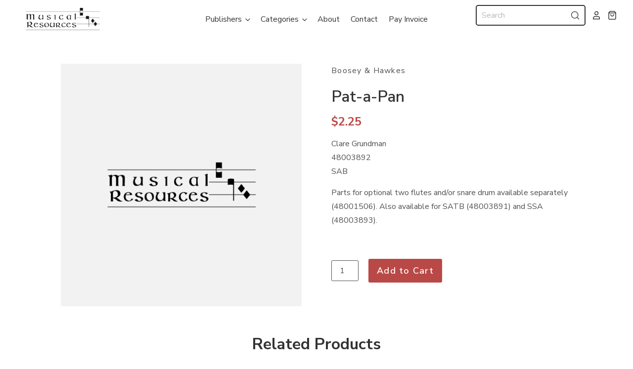

--- FILE ---
content_type: text/html; charset=utf-8
request_url: https://musical-resources.com/products/pat-a-pan-2
body_size: 26564
content:
<!doctype html>
<html class="no-js no-touch" lang="en">
<head>

  <meta charset="utf-8">
  <meta http-equiv="X-UA-Compatible" content="IE=edge,chrome=1">
  <meta name="viewport" content="width=device-width,initial-scale=1" />

  <!-- Preconnect Domains -->
  <link rel="preconnect" href="https://cdn.shopify.com" crossorigin>
  <link rel="preconnect" href="https://fonts.shopify.com" crossorigin>
  <link rel="preconnect" href="https://monorail-edge.shopifysvc.com">

  <!-- Preload Assets -->
  <link rel="preload" href="//musical-resources.com/cdn/shop/t/8/assets/theme.css?v=95862872249598377021759332847" as="style">
  <link rel="preload" href="//musical-resources.com/cdn/shop/t/8/assets/pacific.js?v=16005144492519376471663339369" as="script">

  <title>Pat-a-Pan&ndash; Musical Resources
</title>

  
    <meta name="description" content="Parts for optional two flutes and/or snare drum available separately (48001506). Also available for SATB (48003891) and SSA (48003893)." />
  

  
    <link rel="shortcut icon" href="//musical-resources.com/cdn/shop/files/favicon_32x32.png?v=1663617670" type="image/png" />
  

  
    <link rel="canonical" href="https://musical-resources.com/products/pat-a-pan-2" />
  

  <script>window.performance && window.performance.mark && window.performance.mark('shopify.content_for_header.start');</script><meta id="shopify-digital-wallet" name="shopify-digital-wallet" content="/61317415161/digital_wallets/dialog">
<meta name="shopify-checkout-api-token" content="00cd5f449e1eb823c1027f5eda261890">
<meta id="in-context-paypal-metadata" data-shop-id="61317415161" data-venmo-supported="false" data-environment="production" data-locale="en_US" data-paypal-v4="true" data-currency="USD">
<link rel="alternate" type="application/json+oembed" href="https://musical-resources.com/products/pat-a-pan-2.oembed">
<script async="async" src="/checkouts/internal/preloads.js?locale=en-US"></script>
<link rel="preconnect" href="https://shop.app" crossorigin="anonymous">
<script async="async" src="https://shop.app/checkouts/internal/preloads.js?locale=en-US&shop_id=61317415161" crossorigin="anonymous"></script>
<script id="apple-pay-shop-capabilities" type="application/json">{"shopId":61317415161,"countryCode":"US","currencyCode":"USD","merchantCapabilities":["supports3DS"],"merchantId":"gid:\/\/shopify\/Shop\/61317415161","merchantName":"Musical Resources","requiredBillingContactFields":["postalAddress","email","phone"],"requiredShippingContactFields":["postalAddress","email","phone"],"shippingType":"shipping","supportedNetworks":["visa","masterCard","amex","discover","elo","jcb"],"total":{"type":"pending","label":"Musical Resources","amount":"1.00"},"shopifyPaymentsEnabled":true,"supportsSubscriptions":true}</script>
<script id="shopify-features" type="application/json">{"accessToken":"00cd5f449e1eb823c1027f5eda261890","betas":["rich-media-storefront-analytics"],"domain":"musical-resources.com","predictiveSearch":true,"shopId":61317415161,"locale":"en"}</script>
<script>var Shopify = Shopify || {};
Shopify.shop = "musicalresources.myshopify.com";
Shopify.locale = "en";
Shopify.currency = {"active":"USD","rate":"1.0"};
Shopify.country = "US";
Shopify.theme = {"name":"[PxU] Copy of Pacific","id":136280965369,"schema_name":"Pacific","schema_version":"5.0.0","theme_store_id":705,"role":"main"};
Shopify.theme.handle = "null";
Shopify.theme.style = {"id":null,"handle":null};
Shopify.cdnHost = "musical-resources.com/cdn";
Shopify.routes = Shopify.routes || {};
Shopify.routes.root = "/";</script>
<script type="module">!function(o){(o.Shopify=o.Shopify||{}).modules=!0}(window);</script>
<script>!function(o){function n(){var o=[];function n(){o.push(Array.prototype.slice.apply(arguments))}return n.q=o,n}var t=o.Shopify=o.Shopify||{};t.loadFeatures=n(),t.autoloadFeatures=n()}(window);</script>
<script>
  window.ShopifyPay = window.ShopifyPay || {};
  window.ShopifyPay.apiHost = "shop.app\/pay";
  window.ShopifyPay.redirectState = null;
</script>
<script id="shop-js-analytics" type="application/json">{"pageType":"product"}</script>
<script defer="defer" async type="module" src="//musical-resources.com/cdn/shopifycloud/shop-js/modules/v2/client.init-shop-cart-sync_BN7fPSNr.en.esm.js"></script>
<script defer="defer" async type="module" src="//musical-resources.com/cdn/shopifycloud/shop-js/modules/v2/chunk.common_Cbph3Kss.esm.js"></script>
<script defer="defer" async type="module" src="//musical-resources.com/cdn/shopifycloud/shop-js/modules/v2/chunk.modal_DKumMAJ1.esm.js"></script>
<script type="module">
  await import("//musical-resources.com/cdn/shopifycloud/shop-js/modules/v2/client.init-shop-cart-sync_BN7fPSNr.en.esm.js");
await import("//musical-resources.com/cdn/shopifycloud/shop-js/modules/v2/chunk.common_Cbph3Kss.esm.js");
await import("//musical-resources.com/cdn/shopifycloud/shop-js/modules/v2/chunk.modal_DKumMAJ1.esm.js");

  window.Shopify.SignInWithShop?.initShopCartSync?.({"fedCMEnabled":true,"windoidEnabled":true});

</script>
<script>
  window.Shopify = window.Shopify || {};
  if (!window.Shopify.featureAssets) window.Shopify.featureAssets = {};
  window.Shopify.featureAssets['shop-js'] = {"shop-cart-sync":["modules/v2/client.shop-cart-sync_CJVUk8Jm.en.esm.js","modules/v2/chunk.common_Cbph3Kss.esm.js","modules/v2/chunk.modal_DKumMAJ1.esm.js"],"init-fed-cm":["modules/v2/client.init-fed-cm_7Fvt41F4.en.esm.js","modules/v2/chunk.common_Cbph3Kss.esm.js","modules/v2/chunk.modal_DKumMAJ1.esm.js"],"init-shop-email-lookup-coordinator":["modules/v2/client.init-shop-email-lookup-coordinator_Cc088_bR.en.esm.js","modules/v2/chunk.common_Cbph3Kss.esm.js","modules/v2/chunk.modal_DKumMAJ1.esm.js"],"init-windoid":["modules/v2/client.init-windoid_hPopwJRj.en.esm.js","modules/v2/chunk.common_Cbph3Kss.esm.js","modules/v2/chunk.modal_DKumMAJ1.esm.js"],"shop-button":["modules/v2/client.shop-button_B0jaPSNF.en.esm.js","modules/v2/chunk.common_Cbph3Kss.esm.js","modules/v2/chunk.modal_DKumMAJ1.esm.js"],"shop-cash-offers":["modules/v2/client.shop-cash-offers_DPIskqss.en.esm.js","modules/v2/chunk.common_Cbph3Kss.esm.js","modules/v2/chunk.modal_DKumMAJ1.esm.js"],"shop-toast-manager":["modules/v2/client.shop-toast-manager_CK7RT69O.en.esm.js","modules/v2/chunk.common_Cbph3Kss.esm.js","modules/v2/chunk.modal_DKumMAJ1.esm.js"],"init-shop-cart-sync":["modules/v2/client.init-shop-cart-sync_BN7fPSNr.en.esm.js","modules/v2/chunk.common_Cbph3Kss.esm.js","modules/v2/chunk.modal_DKumMAJ1.esm.js"],"init-customer-accounts-sign-up":["modules/v2/client.init-customer-accounts-sign-up_CfPf4CXf.en.esm.js","modules/v2/client.shop-login-button_DeIztwXF.en.esm.js","modules/v2/chunk.common_Cbph3Kss.esm.js","modules/v2/chunk.modal_DKumMAJ1.esm.js"],"pay-button":["modules/v2/client.pay-button_CgIwFSYN.en.esm.js","modules/v2/chunk.common_Cbph3Kss.esm.js","modules/v2/chunk.modal_DKumMAJ1.esm.js"],"init-customer-accounts":["modules/v2/client.init-customer-accounts_DQ3x16JI.en.esm.js","modules/v2/client.shop-login-button_DeIztwXF.en.esm.js","modules/v2/chunk.common_Cbph3Kss.esm.js","modules/v2/chunk.modal_DKumMAJ1.esm.js"],"avatar":["modules/v2/client.avatar_BTnouDA3.en.esm.js"],"init-shop-for-new-customer-accounts":["modules/v2/client.init-shop-for-new-customer-accounts_CsZy_esa.en.esm.js","modules/v2/client.shop-login-button_DeIztwXF.en.esm.js","modules/v2/chunk.common_Cbph3Kss.esm.js","modules/v2/chunk.modal_DKumMAJ1.esm.js"],"shop-follow-button":["modules/v2/client.shop-follow-button_BRMJjgGd.en.esm.js","modules/v2/chunk.common_Cbph3Kss.esm.js","modules/v2/chunk.modal_DKumMAJ1.esm.js"],"checkout-modal":["modules/v2/client.checkout-modal_B9Drz_yf.en.esm.js","modules/v2/chunk.common_Cbph3Kss.esm.js","modules/v2/chunk.modal_DKumMAJ1.esm.js"],"shop-login-button":["modules/v2/client.shop-login-button_DeIztwXF.en.esm.js","modules/v2/chunk.common_Cbph3Kss.esm.js","modules/v2/chunk.modal_DKumMAJ1.esm.js"],"lead-capture":["modules/v2/client.lead-capture_DXYzFM3R.en.esm.js","modules/v2/chunk.common_Cbph3Kss.esm.js","modules/v2/chunk.modal_DKumMAJ1.esm.js"],"shop-login":["modules/v2/client.shop-login_CA5pJqmO.en.esm.js","modules/v2/chunk.common_Cbph3Kss.esm.js","modules/v2/chunk.modal_DKumMAJ1.esm.js"],"payment-terms":["modules/v2/client.payment-terms_BxzfvcZJ.en.esm.js","modules/v2/chunk.common_Cbph3Kss.esm.js","modules/v2/chunk.modal_DKumMAJ1.esm.js"]};
</script>
<script>(function() {
  var isLoaded = false;
  function asyncLoad() {
    if (isLoaded) return;
    isLoaded = true;
    var urls = ["https:\/\/chimpstatic.com\/mcjs-connected\/js\/users\/31c9708719a15ea19ce5e34b6\/840775b71d465219874b30077.js?shop=musicalresources.myshopify.com"];
    for (var i = 0; i < urls.length; i++) {
      var s = document.createElement('script');
      s.type = 'text/javascript';
      s.async = true;
      s.src = urls[i];
      var x = document.getElementsByTagName('script')[0];
      x.parentNode.insertBefore(s, x);
    }
  };
  if(window.attachEvent) {
    window.attachEvent('onload', asyncLoad);
  } else {
    window.addEventListener('load', asyncLoad, false);
  }
})();</script>
<script id="__st">var __st={"a":61317415161,"offset":-18000,"reqid":"354ad67a-0a5a-4858-b0f9-5cb0cccd0f1c-1769819124","pageurl":"musical-resources.com\/products\/pat-a-pan-2","u":"b6fe7f8f0f39","p":"product","rtyp":"product","rid":7584347521273};</script>
<script>window.ShopifyPaypalV4VisibilityTracking = true;</script>
<script id="captcha-bootstrap">!function(){'use strict';const t='contact',e='account',n='new_comment',o=[[t,t],['blogs',n],['comments',n],[t,'customer']],c=[[e,'customer_login'],[e,'guest_login'],[e,'recover_customer_password'],[e,'create_customer']],r=t=>t.map((([t,e])=>`form[action*='/${t}']:not([data-nocaptcha='true']) input[name='form_type'][value='${e}']`)).join(','),a=t=>()=>t?[...document.querySelectorAll(t)].map((t=>t.form)):[];function s(){const t=[...o],e=r(t);return a(e)}const i='password',u='form_key',d=['recaptcha-v3-token','g-recaptcha-response','h-captcha-response',i],f=()=>{try{return window.sessionStorage}catch{return}},m='__shopify_v',_=t=>t.elements[u];function p(t,e,n=!1){try{const o=window.sessionStorage,c=JSON.parse(o.getItem(e)),{data:r}=function(t){const{data:e,action:n}=t;return t[m]||n?{data:e,action:n}:{data:t,action:n}}(c);for(const[e,n]of Object.entries(r))t.elements[e]&&(t.elements[e].value=n);n&&o.removeItem(e)}catch(o){console.error('form repopulation failed',{error:o})}}const l='form_type',E='cptcha';function T(t){t.dataset[E]=!0}const w=window,h=w.document,L='Shopify',v='ce_forms',y='captcha';let A=!1;((t,e)=>{const n=(g='f06e6c50-85a8-45c8-87d0-21a2b65856fe',I='https://cdn.shopify.com/shopifycloud/storefront-forms-hcaptcha/ce_storefront_forms_captcha_hcaptcha.v1.5.2.iife.js',D={infoText:'Protected by hCaptcha',privacyText:'Privacy',termsText:'Terms'},(t,e,n)=>{const o=w[L][v],c=o.bindForm;if(c)return c(t,g,e,D).then(n);var r;o.q.push([[t,g,e,D],n]),r=I,A||(h.body.append(Object.assign(h.createElement('script'),{id:'captcha-provider',async:!0,src:r})),A=!0)});var g,I,D;w[L]=w[L]||{},w[L][v]=w[L][v]||{},w[L][v].q=[],w[L][y]=w[L][y]||{},w[L][y].protect=function(t,e){n(t,void 0,e),T(t)},Object.freeze(w[L][y]),function(t,e,n,w,h,L){const[v,y,A,g]=function(t,e,n){const i=e?o:[],u=t?c:[],d=[...i,...u],f=r(d),m=r(i),_=r(d.filter((([t,e])=>n.includes(e))));return[a(f),a(m),a(_),s()]}(w,h,L),I=t=>{const e=t.target;return e instanceof HTMLFormElement?e:e&&e.form},D=t=>v().includes(t);t.addEventListener('submit',(t=>{const e=I(t);if(!e)return;const n=D(e)&&!e.dataset.hcaptchaBound&&!e.dataset.recaptchaBound,o=_(e),c=g().includes(e)&&(!o||!o.value);(n||c)&&t.preventDefault(),c&&!n&&(function(t){try{if(!f())return;!function(t){const e=f();if(!e)return;const n=_(t);if(!n)return;const o=n.value;o&&e.removeItem(o)}(t);const e=Array.from(Array(32),(()=>Math.random().toString(36)[2])).join('');!function(t,e){_(t)||t.append(Object.assign(document.createElement('input'),{type:'hidden',name:u})),t.elements[u].value=e}(t,e),function(t,e){const n=f();if(!n)return;const o=[...t.querySelectorAll(`input[type='${i}']`)].map((({name:t})=>t)),c=[...d,...o],r={};for(const[a,s]of new FormData(t).entries())c.includes(a)||(r[a]=s);n.setItem(e,JSON.stringify({[m]:1,action:t.action,data:r}))}(t,e)}catch(e){console.error('failed to persist form',e)}}(e),e.submit())}));const S=(t,e)=>{t&&!t.dataset[E]&&(n(t,e.some((e=>e===t))),T(t))};for(const o of['focusin','change'])t.addEventListener(o,(t=>{const e=I(t);D(e)&&S(e,y())}));const B=e.get('form_key'),M=e.get(l),P=B&&M;t.addEventListener('DOMContentLoaded',(()=>{const t=y();if(P)for(const e of t)e.elements[l].value===M&&p(e,B);[...new Set([...A(),...v().filter((t=>'true'===t.dataset.shopifyCaptcha))])].forEach((e=>S(e,t)))}))}(h,new URLSearchParams(w.location.search),n,t,e,['guest_login'])})(!0,!0)}();</script>
<script integrity="sha256-4kQ18oKyAcykRKYeNunJcIwy7WH5gtpwJnB7kiuLZ1E=" data-source-attribution="shopify.loadfeatures" defer="defer" src="//musical-resources.com/cdn/shopifycloud/storefront/assets/storefront/load_feature-a0a9edcb.js" crossorigin="anonymous"></script>
<script crossorigin="anonymous" defer="defer" src="//musical-resources.com/cdn/shopifycloud/storefront/assets/shopify_pay/storefront-65b4c6d7.js?v=20250812"></script>
<script data-source-attribution="shopify.dynamic_checkout.dynamic.init">var Shopify=Shopify||{};Shopify.PaymentButton=Shopify.PaymentButton||{isStorefrontPortableWallets:!0,init:function(){window.Shopify.PaymentButton.init=function(){};var t=document.createElement("script");t.src="https://musical-resources.com/cdn/shopifycloud/portable-wallets/latest/portable-wallets.en.js",t.type="module",document.head.appendChild(t)}};
</script>
<script data-source-attribution="shopify.dynamic_checkout.buyer_consent">
  function portableWalletsHideBuyerConsent(e){var t=document.getElementById("shopify-buyer-consent"),n=document.getElementById("shopify-subscription-policy-button");t&&n&&(t.classList.add("hidden"),t.setAttribute("aria-hidden","true"),n.removeEventListener("click",e))}function portableWalletsShowBuyerConsent(e){var t=document.getElementById("shopify-buyer-consent"),n=document.getElementById("shopify-subscription-policy-button");t&&n&&(t.classList.remove("hidden"),t.removeAttribute("aria-hidden"),n.addEventListener("click",e))}window.Shopify?.PaymentButton&&(window.Shopify.PaymentButton.hideBuyerConsent=portableWalletsHideBuyerConsent,window.Shopify.PaymentButton.showBuyerConsent=portableWalletsShowBuyerConsent);
</script>
<script data-source-attribution="shopify.dynamic_checkout.cart.bootstrap">document.addEventListener("DOMContentLoaded",(function(){function t(){return document.querySelector("shopify-accelerated-checkout-cart, shopify-accelerated-checkout")}if(t())Shopify.PaymentButton.init();else{new MutationObserver((function(e,n){t()&&(Shopify.PaymentButton.init(),n.disconnect())})).observe(document.body,{childList:!0,subtree:!0})}}));
</script>
<link id="shopify-accelerated-checkout-styles" rel="stylesheet" media="screen" href="https://musical-resources.com/cdn/shopifycloud/portable-wallets/latest/accelerated-checkout-backwards-compat.css" crossorigin="anonymous">
<style id="shopify-accelerated-checkout-cart">
        #shopify-buyer-consent {
  margin-top: 1em;
  display: inline-block;
  width: 100%;
}

#shopify-buyer-consent.hidden {
  display: none;
}

#shopify-subscription-policy-button {
  background: none;
  border: none;
  padding: 0;
  text-decoration: underline;
  font-size: inherit;
  cursor: pointer;
}

#shopify-subscription-policy-button::before {
  box-shadow: none;
}

      </style>

<script>window.performance && window.performance.mark && window.performance.mark('shopify.content_for_header.end');</script>

  
  















<meta property="og:site_name" content="Musical Resources">
<meta property="og:url" content="https://musical-resources.com/products/pat-a-pan-2">
<meta property="og:title" content="Pat-a-Pan">
<meta property="og:type" content="website">
<meta property="og:description" content="Parts for optional two flutes and/or snare drum available separately (48001506). Also available for SATB (48003891) and SSA (48003893).">




















<meta name="twitter:title" content="Pat-a-Pan">
<meta name="twitter:description" content="Parts for optional two flutes and/or snare drum available separately (48001506). Also available for SATB (48003891) and SSA (48003893).">





  <!-- Theme CSS -->
  <link rel="stylesheet" href="//musical-resources.com/cdn/shop/t/8/assets/theme.css?v=95862872249598377021759332847">
  
  <!-- Custom CSS -->
  <link href="//musical-resources.com/cdn/shop/t/8/assets/custom.css?v=27002447453167453041664903155" rel="stylesheet" type="text/css" media="all" />
  
  <!-- Custom Fonts -->
  <link rel="preconnect" href="https://fonts.googleapis.com">
  <link rel="preconnect" href="https://fonts.gstatic.com" crossorigin>
  <link href="https://fonts.googleapis.com/css2?family=Nunito+Sans:wght@400;600;700&display=swap" rel="stylesheet">
  <script src="https://kit.fontawesome.com/ebe817198b.js" crossorigin="anonymous"></script>


  <!-- Theme object -->
  
  <script>
  
    window.Shop = {};
  
    Shop.cartQuantityError = {
      title: "Not available",
      message: "You can only have ** quantity ** ** title ** in your cart.",
      button: "Okay",
    };
  
    Shop.moneyFormat = "${{amount}}";
  
    
  
    
  
    
  
    window.Theme = {
      version: '5.0.0',
      name: 'Pacific',
      routes: {
        "root_url": "/",
        "account_url": "/account",
        "account_login_url": "/account/login",
        "account_logout_url": "/account/logout",
        "account_register_url": "/account/register",
        "account_addresses_url": "/account/addresses",
        "collections_url": "/collections",
        "all_products_collection_url": "/collections/all",
        "search_url": "/search",
        "cart_url": "/cart",
        "cart_add_url": "/cart/add",
        "cart_change_url": "/cart/change",
        "cart_clear_url": "/cart/clear",
        "product_recommendations_url": "/recommendations/products"
      }
    };
  </script>
  


<link href="https://monorail-edge.shopifysvc.com" rel="dns-prefetch">
<script>(function(){if ("sendBeacon" in navigator && "performance" in window) {try {var session_token_from_headers = performance.getEntriesByType('navigation')[0].serverTiming.find(x => x.name == '_s').description;} catch {var session_token_from_headers = undefined;}var session_cookie_matches = document.cookie.match(/_shopify_s=([^;]*)/);var session_token_from_cookie = session_cookie_matches && session_cookie_matches.length === 2 ? session_cookie_matches[1] : "";var session_token = session_token_from_headers || session_token_from_cookie || "";function handle_abandonment_event(e) {var entries = performance.getEntries().filter(function(entry) {return /monorail-edge.shopifysvc.com/.test(entry.name);});if (!window.abandonment_tracked && entries.length === 0) {window.abandonment_tracked = true;var currentMs = Date.now();var navigation_start = performance.timing.navigationStart;var payload = {shop_id: 61317415161,url: window.location.href,navigation_start,duration: currentMs - navigation_start,session_token,page_type: "product"};window.navigator.sendBeacon("https://monorail-edge.shopifysvc.com/v1/produce", JSON.stringify({schema_id: "online_store_buyer_site_abandonment/1.1",payload: payload,metadata: {event_created_at_ms: currentMs,event_sent_at_ms: currentMs}}));}}window.addEventListener('pagehide', handle_abandonment_event);}}());</script>
<script id="web-pixels-manager-setup">(function e(e,d,r,n,o){if(void 0===o&&(o={}),!Boolean(null===(a=null===(i=window.Shopify)||void 0===i?void 0:i.analytics)||void 0===a?void 0:a.replayQueue)){var i,a;window.Shopify=window.Shopify||{};var t=window.Shopify;t.analytics=t.analytics||{};var s=t.analytics;s.replayQueue=[],s.publish=function(e,d,r){return s.replayQueue.push([e,d,r]),!0};try{self.performance.mark("wpm:start")}catch(e){}var l=function(){var e={modern:/Edge?\/(1{2}[4-9]|1[2-9]\d|[2-9]\d{2}|\d{4,})\.\d+(\.\d+|)|Firefox\/(1{2}[4-9]|1[2-9]\d|[2-9]\d{2}|\d{4,})\.\d+(\.\d+|)|Chrom(ium|e)\/(9{2}|\d{3,})\.\d+(\.\d+|)|(Maci|X1{2}).+ Version\/(15\.\d+|(1[6-9]|[2-9]\d|\d{3,})\.\d+)([,.]\d+|)( \(\w+\)|)( Mobile\/\w+|) Safari\/|Chrome.+OPR\/(9{2}|\d{3,})\.\d+\.\d+|(CPU[ +]OS|iPhone[ +]OS|CPU[ +]iPhone|CPU IPhone OS|CPU iPad OS)[ +]+(15[._]\d+|(1[6-9]|[2-9]\d|\d{3,})[._]\d+)([._]\d+|)|Android:?[ /-](13[3-9]|1[4-9]\d|[2-9]\d{2}|\d{4,})(\.\d+|)(\.\d+|)|Android.+Firefox\/(13[5-9]|1[4-9]\d|[2-9]\d{2}|\d{4,})\.\d+(\.\d+|)|Android.+Chrom(ium|e)\/(13[3-9]|1[4-9]\d|[2-9]\d{2}|\d{4,})\.\d+(\.\d+|)|SamsungBrowser\/([2-9]\d|\d{3,})\.\d+/,legacy:/Edge?\/(1[6-9]|[2-9]\d|\d{3,})\.\d+(\.\d+|)|Firefox\/(5[4-9]|[6-9]\d|\d{3,})\.\d+(\.\d+|)|Chrom(ium|e)\/(5[1-9]|[6-9]\d|\d{3,})\.\d+(\.\d+|)([\d.]+$|.*Safari\/(?![\d.]+ Edge\/[\d.]+$))|(Maci|X1{2}).+ Version\/(10\.\d+|(1[1-9]|[2-9]\d|\d{3,})\.\d+)([,.]\d+|)( \(\w+\)|)( Mobile\/\w+|) Safari\/|Chrome.+OPR\/(3[89]|[4-9]\d|\d{3,})\.\d+\.\d+|(CPU[ +]OS|iPhone[ +]OS|CPU[ +]iPhone|CPU IPhone OS|CPU iPad OS)[ +]+(10[._]\d+|(1[1-9]|[2-9]\d|\d{3,})[._]\d+)([._]\d+|)|Android:?[ /-](13[3-9]|1[4-9]\d|[2-9]\d{2}|\d{4,})(\.\d+|)(\.\d+|)|Mobile Safari.+OPR\/([89]\d|\d{3,})\.\d+\.\d+|Android.+Firefox\/(13[5-9]|1[4-9]\d|[2-9]\d{2}|\d{4,})\.\d+(\.\d+|)|Android.+Chrom(ium|e)\/(13[3-9]|1[4-9]\d|[2-9]\d{2}|\d{4,})\.\d+(\.\d+|)|Android.+(UC? ?Browser|UCWEB|U3)[ /]?(15\.([5-9]|\d{2,})|(1[6-9]|[2-9]\d|\d{3,})\.\d+)\.\d+|SamsungBrowser\/(5\.\d+|([6-9]|\d{2,})\.\d+)|Android.+MQ{2}Browser\/(14(\.(9|\d{2,})|)|(1[5-9]|[2-9]\d|\d{3,})(\.\d+|))(\.\d+|)|K[Aa][Ii]OS\/(3\.\d+|([4-9]|\d{2,})\.\d+)(\.\d+|)/},d=e.modern,r=e.legacy,n=navigator.userAgent;return n.match(d)?"modern":n.match(r)?"legacy":"unknown"}(),u="modern"===l?"modern":"legacy",c=(null!=n?n:{modern:"",legacy:""})[u],f=function(e){return[e.baseUrl,"/wpm","/b",e.hashVersion,"modern"===e.buildTarget?"m":"l",".js"].join("")}({baseUrl:d,hashVersion:r,buildTarget:u}),m=function(e){var d=e.version,r=e.bundleTarget,n=e.surface,o=e.pageUrl,i=e.monorailEndpoint;return{emit:function(e){var a=e.status,t=e.errorMsg,s=(new Date).getTime(),l=JSON.stringify({metadata:{event_sent_at_ms:s},events:[{schema_id:"web_pixels_manager_load/3.1",payload:{version:d,bundle_target:r,page_url:o,status:a,surface:n,error_msg:t},metadata:{event_created_at_ms:s}}]});if(!i)return console&&console.warn&&console.warn("[Web Pixels Manager] No Monorail endpoint provided, skipping logging."),!1;try{return self.navigator.sendBeacon.bind(self.navigator)(i,l)}catch(e){}var u=new XMLHttpRequest;try{return u.open("POST",i,!0),u.setRequestHeader("Content-Type","text/plain"),u.send(l),!0}catch(e){return console&&console.warn&&console.warn("[Web Pixels Manager] Got an unhandled error while logging to Monorail."),!1}}}}({version:r,bundleTarget:l,surface:e.surface,pageUrl:self.location.href,monorailEndpoint:e.monorailEndpoint});try{o.browserTarget=l,function(e){var d=e.src,r=e.async,n=void 0===r||r,o=e.onload,i=e.onerror,a=e.sri,t=e.scriptDataAttributes,s=void 0===t?{}:t,l=document.createElement("script"),u=document.querySelector("head"),c=document.querySelector("body");if(l.async=n,l.src=d,a&&(l.integrity=a,l.crossOrigin="anonymous"),s)for(var f in s)if(Object.prototype.hasOwnProperty.call(s,f))try{l.dataset[f]=s[f]}catch(e){}if(o&&l.addEventListener("load",o),i&&l.addEventListener("error",i),u)u.appendChild(l);else{if(!c)throw new Error("Did not find a head or body element to append the script");c.appendChild(l)}}({src:f,async:!0,onload:function(){if(!function(){var e,d;return Boolean(null===(d=null===(e=window.Shopify)||void 0===e?void 0:e.analytics)||void 0===d?void 0:d.initialized)}()){var d=window.webPixelsManager.init(e)||void 0;if(d){var r=window.Shopify.analytics;r.replayQueue.forEach((function(e){var r=e[0],n=e[1],o=e[2];d.publishCustomEvent(r,n,o)})),r.replayQueue=[],r.publish=d.publishCustomEvent,r.visitor=d.visitor,r.initialized=!0}}},onerror:function(){return m.emit({status:"failed",errorMsg:"".concat(f," has failed to load")})},sri:function(e){var d=/^sha384-[A-Za-z0-9+/=]+$/;return"string"==typeof e&&d.test(e)}(c)?c:"",scriptDataAttributes:o}),m.emit({status:"loading"})}catch(e){m.emit({status:"failed",errorMsg:(null==e?void 0:e.message)||"Unknown error"})}}})({shopId: 61317415161,storefrontBaseUrl: "https://musical-resources.com",extensionsBaseUrl: "https://extensions.shopifycdn.com/cdn/shopifycloud/web-pixels-manager",monorailEndpoint: "https://monorail-edge.shopifysvc.com/unstable/produce_batch",surface: "storefront-renderer",enabledBetaFlags: ["2dca8a86"],webPixelsConfigList: [{"id":"shopify-app-pixel","configuration":"{}","eventPayloadVersion":"v1","runtimeContext":"STRICT","scriptVersion":"0450","apiClientId":"shopify-pixel","type":"APP","privacyPurposes":["ANALYTICS","MARKETING"]},{"id":"shopify-custom-pixel","eventPayloadVersion":"v1","runtimeContext":"LAX","scriptVersion":"0450","apiClientId":"shopify-pixel","type":"CUSTOM","privacyPurposes":["ANALYTICS","MARKETING"]}],isMerchantRequest: false,initData: {"shop":{"name":"Musical Resources","paymentSettings":{"currencyCode":"USD"},"myshopifyDomain":"musicalresources.myshopify.com","countryCode":"US","storefrontUrl":"https:\/\/musical-resources.com"},"customer":null,"cart":null,"checkout":null,"productVariants":[{"price":{"amount":2.25,"currencyCode":"USD"},"product":{"title":"Pat-a-Pan","vendor":"Boosey \u0026 Hawkes","id":"7584347521273","untranslatedTitle":"Pat-a-Pan","url":"\/products\/pat-a-pan-2","type":"Choir"},"id":"42584869929209","image":null,"sku":"48003892","title":"Default Title","untranslatedTitle":"Default Title"}],"purchasingCompany":null},},"https://musical-resources.com/cdn","1d2a099fw23dfb22ep557258f5m7a2edbae",{"modern":"","legacy":""},{"shopId":"61317415161","storefrontBaseUrl":"https:\/\/musical-resources.com","extensionBaseUrl":"https:\/\/extensions.shopifycdn.com\/cdn\/shopifycloud\/web-pixels-manager","surface":"storefront-renderer","enabledBetaFlags":"[\"2dca8a86\"]","isMerchantRequest":"false","hashVersion":"1d2a099fw23dfb22ep557258f5m7a2edbae","publish":"custom","events":"[[\"page_viewed\",{}],[\"product_viewed\",{\"productVariant\":{\"price\":{\"amount\":2.25,\"currencyCode\":\"USD\"},\"product\":{\"title\":\"Pat-a-Pan\",\"vendor\":\"Boosey \u0026 Hawkes\",\"id\":\"7584347521273\",\"untranslatedTitle\":\"Pat-a-Pan\",\"url\":\"\/products\/pat-a-pan-2\",\"type\":\"Choir\"},\"id\":\"42584869929209\",\"image\":null,\"sku\":\"48003892\",\"title\":\"Default Title\",\"untranslatedTitle\":\"Default Title\"}}]]"});</script><script>
  window.ShopifyAnalytics = window.ShopifyAnalytics || {};
  window.ShopifyAnalytics.meta = window.ShopifyAnalytics.meta || {};
  window.ShopifyAnalytics.meta.currency = 'USD';
  var meta = {"product":{"id":7584347521273,"gid":"gid:\/\/shopify\/Product\/7584347521273","vendor":"Boosey \u0026 Hawkes","type":"Choir","handle":"pat-a-pan-2","variants":[{"id":42584869929209,"price":225,"name":"Pat-a-Pan","public_title":null,"sku":"48003892"}],"remote":false},"page":{"pageType":"product","resourceType":"product","resourceId":7584347521273,"requestId":"354ad67a-0a5a-4858-b0f9-5cb0cccd0f1c-1769819124"}};
  for (var attr in meta) {
    window.ShopifyAnalytics.meta[attr] = meta[attr];
  }
</script>
<script class="analytics">
  (function () {
    var customDocumentWrite = function(content) {
      var jquery = null;

      if (window.jQuery) {
        jquery = window.jQuery;
      } else if (window.Checkout && window.Checkout.$) {
        jquery = window.Checkout.$;
      }

      if (jquery) {
        jquery('body').append(content);
      }
    };

    var hasLoggedConversion = function(token) {
      if (token) {
        return document.cookie.indexOf('loggedConversion=' + token) !== -1;
      }
      return false;
    }

    var setCookieIfConversion = function(token) {
      if (token) {
        var twoMonthsFromNow = new Date(Date.now());
        twoMonthsFromNow.setMonth(twoMonthsFromNow.getMonth() + 2);

        document.cookie = 'loggedConversion=' + token + '; expires=' + twoMonthsFromNow;
      }
    }

    var trekkie = window.ShopifyAnalytics.lib = window.trekkie = window.trekkie || [];
    if (trekkie.integrations) {
      return;
    }
    trekkie.methods = [
      'identify',
      'page',
      'ready',
      'track',
      'trackForm',
      'trackLink'
    ];
    trekkie.factory = function(method) {
      return function() {
        var args = Array.prototype.slice.call(arguments);
        args.unshift(method);
        trekkie.push(args);
        return trekkie;
      };
    };
    for (var i = 0; i < trekkie.methods.length; i++) {
      var key = trekkie.methods[i];
      trekkie[key] = trekkie.factory(key);
    }
    trekkie.load = function(config) {
      trekkie.config = config || {};
      trekkie.config.initialDocumentCookie = document.cookie;
      var first = document.getElementsByTagName('script')[0];
      var script = document.createElement('script');
      script.type = 'text/javascript';
      script.onerror = function(e) {
        var scriptFallback = document.createElement('script');
        scriptFallback.type = 'text/javascript';
        scriptFallback.onerror = function(error) {
                var Monorail = {
      produce: function produce(monorailDomain, schemaId, payload) {
        var currentMs = new Date().getTime();
        var event = {
          schema_id: schemaId,
          payload: payload,
          metadata: {
            event_created_at_ms: currentMs,
            event_sent_at_ms: currentMs
          }
        };
        return Monorail.sendRequest("https://" + monorailDomain + "/v1/produce", JSON.stringify(event));
      },
      sendRequest: function sendRequest(endpointUrl, payload) {
        // Try the sendBeacon API
        if (window && window.navigator && typeof window.navigator.sendBeacon === 'function' && typeof window.Blob === 'function' && !Monorail.isIos12()) {
          var blobData = new window.Blob([payload], {
            type: 'text/plain'
          });

          if (window.navigator.sendBeacon(endpointUrl, blobData)) {
            return true;
          } // sendBeacon was not successful

        } // XHR beacon

        var xhr = new XMLHttpRequest();

        try {
          xhr.open('POST', endpointUrl);
          xhr.setRequestHeader('Content-Type', 'text/plain');
          xhr.send(payload);
        } catch (e) {
          console.log(e);
        }

        return false;
      },
      isIos12: function isIos12() {
        return window.navigator.userAgent.lastIndexOf('iPhone; CPU iPhone OS 12_') !== -1 || window.navigator.userAgent.lastIndexOf('iPad; CPU OS 12_') !== -1;
      }
    };
    Monorail.produce('monorail-edge.shopifysvc.com',
      'trekkie_storefront_load_errors/1.1',
      {shop_id: 61317415161,
      theme_id: 136280965369,
      app_name: "storefront",
      context_url: window.location.href,
      source_url: "//musical-resources.com/cdn/s/trekkie.storefront.c59ea00e0474b293ae6629561379568a2d7c4bba.min.js"});

        };
        scriptFallback.async = true;
        scriptFallback.src = '//musical-resources.com/cdn/s/trekkie.storefront.c59ea00e0474b293ae6629561379568a2d7c4bba.min.js';
        first.parentNode.insertBefore(scriptFallback, first);
      };
      script.async = true;
      script.src = '//musical-resources.com/cdn/s/trekkie.storefront.c59ea00e0474b293ae6629561379568a2d7c4bba.min.js';
      first.parentNode.insertBefore(script, first);
    };
    trekkie.load(
      {"Trekkie":{"appName":"storefront","development":false,"defaultAttributes":{"shopId":61317415161,"isMerchantRequest":null,"themeId":136280965369,"themeCityHash":"4545204482585558617","contentLanguage":"en","currency":"USD","eventMetadataId":"601a0b48-ca87-468a-97b7-f9dcc42f4fd4"},"isServerSideCookieWritingEnabled":true,"monorailRegion":"shop_domain","enabledBetaFlags":["65f19447","b5387b81"]},"Session Attribution":{},"S2S":{"facebookCapiEnabled":false,"source":"trekkie-storefront-renderer","apiClientId":580111}}
    );

    var loaded = false;
    trekkie.ready(function() {
      if (loaded) return;
      loaded = true;

      window.ShopifyAnalytics.lib = window.trekkie;

      var originalDocumentWrite = document.write;
      document.write = customDocumentWrite;
      try { window.ShopifyAnalytics.merchantGoogleAnalytics.call(this); } catch(error) {};
      document.write = originalDocumentWrite;

      window.ShopifyAnalytics.lib.page(null,{"pageType":"product","resourceType":"product","resourceId":7584347521273,"requestId":"354ad67a-0a5a-4858-b0f9-5cb0cccd0f1c-1769819124","shopifyEmitted":true});

      var match = window.location.pathname.match(/checkouts\/(.+)\/(thank_you|post_purchase)/)
      var token = match? match[1]: undefined;
      if (!hasLoggedConversion(token)) {
        setCookieIfConversion(token);
        window.ShopifyAnalytics.lib.track("Viewed Product",{"currency":"USD","variantId":42584869929209,"productId":7584347521273,"productGid":"gid:\/\/shopify\/Product\/7584347521273","name":"Pat-a-Pan","price":"2.25","sku":"48003892","brand":"Boosey \u0026 Hawkes","variant":null,"category":"Choir","nonInteraction":true,"remote":false},undefined,undefined,{"shopifyEmitted":true});
      window.ShopifyAnalytics.lib.track("monorail:\/\/trekkie_storefront_viewed_product\/1.1",{"currency":"USD","variantId":42584869929209,"productId":7584347521273,"productGid":"gid:\/\/shopify\/Product\/7584347521273","name":"Pat-a-Pan","price":"2.25","sku":"48003892","brand":"Boosey \u0026 Hawkes","variant":null,"category":"Choir","nonInteraction":true,"remote":false,"referer":"https:\/\/musical-resources.com\/products\/pat-a-pan-2"});
      }
    });


        var eventsListenerScript = document.createElement('script');
        eventsListenerScript.async = true;
        eventsListenerScript.src = "//musical-resources.com/cdn/shopifycloud/storefront/assets/shop_events_listener-3da45d37.js";
        document.getElementsByTagName('head')[0].appendChild(eventsListenerScript);

})();</script>
<script
  defer
  src="https://musical-resources.com/cdn/shopifycloud/perf-kit/shopify-perf-kit-3.1.0.min.js"
  data-application="storefront-renderer"
  data-shop-id="61317415161"
  data-render-region="gcp-us-central1"
  data-page-type="product"
  data-theme-instance-id="136280965369"
  data-theme-name="Pacific"
  data-theme-version="5.0.0"
  data-monorail-region="shop_domain"
  data-resource-timing-sampling-rate="10"
  data-shs="true"
  data-shs-beacon="true"
  data-shs-export-with-fetch="true"
  data-shs-logs-sample-rate="1"
  data-shs-beacon-endpoint="https://musical-resources.com/api/collect"
></script>
</head>






<body class="
  
  sidebar-disabled
  template-product
">
  <script>
    window.Pacific = {};
    Pacific.settings = {"favicon":"\/\/musical-resources.com\/cdn\/shop\/files\/favicon.png?v=1663617670","icon_stroke_width":"normal","color_background":"#ffffff","color_text":"#4f4f4f","color_accent":"#b94946","color_heading":"#b94946","color_caption":"#4f4f4f","color_error":"#d60000","color_border":"#e5e5e5","color_button_primary_background":"#b94946","color_button_primary_text":"#ffffff","color_button_secondary_background":"#333333","color_button_secondary_text":"#ffffff","color_button_secondary_border":"#333333","color_input_text":"#4f4f4f","color_input_background":"#ffffff","color_input_border":"#4f4f4f","color_header_background":"#ffffff","color_header_text":"#333333","font_size_base":16,"font_body":{"error":"json not allowed for this object"},"font_menu":{"error":"json not allowed for this object"},"font_menu_capitalize":false,"font_menu_spacing":0,"font_heading":{"error":"json not allowed for this object"},"font_heading_capitalize":false,"font_heading_spacing":0,"font_caption":{"error":"json not allowed for this object"},"font_caption_capitalize":false,"font_caption_spacing":8,"font_button":{"error":"json not allowed for this object"},"font_button_capitalize":false,"font_button_spacing":7,"enable-sidebar":"not-home","enable_cart_redirection":true,"show_payment_button":true,"product_text_style":"under","product_image_flip":false,"social-facebook-url":"","social-twitter-url":"","social-pinterest-url":"","social-instagram-url":"","social-kickstarter-url":"","social-vimeo-url":"","social-youtube-url":"","social-email-address":"","social-rss-url":"","blog-show-share-buttons":true,"share-widget-facebook":false,"share-widget-twitter":false,"share-widget-pinterest":false,"share-widget-fancy":false,"share-widget-email":false,"checkout_logo_position":"left","checkout_logo_size":"medium","checkout_body_background_color":"#fff","checkout_input_background_color_mode":"white","checkout_sidebar_background_color":"#fafafa","checkout_heading_font":"-apple-system, BlinkMacSystemFont, 'Segoe UI', Roboto, Helvetica, Arial, sans-serif, 'Apple Color Emoji', 'Segoe UI Emoji', 'Segoe UI Symbol'","checkout_body_font":"-apple-system, BlinkMacSystemFont, 'Segoe UI', Roboto, Helvetica, Arial, sans-serif, 'Apple Color Emoji', 'Segoe UI Emoji', 'Segoe UI Symbol'","checkout_accent_color":"#1878b9","checkout_button_color":"#1878b9","checkout_error_color":"#e22120","product-show-share-buttons":false,"customer_layout":"customer_area"};
    document.documentElement.className=document.documentElement.className.replace(/\bno-js\b/,'js');
    if(('ontouchstart' in window)||window.DocumentTouch&&document instanceof DocumentTouch)document.documentElement.className=document.documentElement.className.replace(/\bno-touch\b/,'has-touch');
  </script>

  
  <svg
    class="icon-star-reference"
    aria-hidden="true"
    focusable="false"
    role="presentation"
    xmlns="http://www.w3.org/2000/svg" width="20" height="20" viewBox="3 3 17 17" fill="none"
  >
    <symbol id="icon-star">
      <rect class="icon-star-background" width="20" height="20" fill="currentColor"/>
      <path d="M10 3L12.163 7.60778L17 8.35121L13.5 11.9359L14.326 17L10 14.6078L5.674 17L6.5 11.9359L3 8.35121L7.837 7.60778L10 3Z" stroke="currentColor" stroke-width="2" stroke-linecap="round" stroke-linejoin="round" fill="none"/>
    </symbol>
    <clipPath id="icon-star-clip">
      <path d="M10 3L12.163 7.60778L17 8.35121L13.5 11.9359L14.326 17L10 14.6078L5.674 17L6.5 11.9359L3 8.35121L7.837 7.60778L10 3Z" stroke="currentColor" stroke-width="2" stroke-linecap="round" stroke-linejoin="round"/>
    </clipPath>
  </svg>
  


  <div id="shopify-section-pxs-announcement-bar" class="shopify-section"><script
  type="application/json"
  data-section-type="pxs-announcement-bar"
  data-section-id="pxs-announcement-bar"
></script>












  </div>
  <div id="shopify-section-header" class="shopify-section section-header"><div class="intersection-target"></div>
<div data-section-id="header" data-section-type="header">
  <script
    type="application/json"
    data-section-data>
    {
      "settings": {
        "layout": "inline",
        "centerLogo": false,
        "sticky": true,
        "show_border": false,
        "enable_live_search": false,
        "search_results_display": "products_pages_posts"
      }
    }
  </script>


  

  

    

  

  

  

  <div class="main-header-wrapper
    "
  >
    <div class="mobile-nav-wrapper" data-mobile-nav>
      <div class="mobile-nav-overlay" data-mobile-nav-overlay></div>
      <div class="site-mobile-nav" data-mobile-nav-panel>
        <div class="mobile-nav-close" data-mobile-nav-close>
          









  <svg class="svg-icon icon-close " xmlns="http://www.w3.org/2000/svg" width="20" height="20" viewBox="0 0 20 20" fill="none">
    <path d="M15 5L10 10L5 15" stroke="currentColor" stroke-width="1.5" stroke-linecap="round" stroke-linejoin="round"/>
    <path d="M5 5L10 10L15 15" stroke="currentColor" stroke-width="1.5" stroke-linecap="round" stroke-linejoin="round"/>
  </svg>
















































  

  

  





        </div>
        
        
        <nav class="mobile-nav-content">
          







<ul
  class="navmenu navmenu-depth-1"
  data-navmenu
  aria-label="Main menu"
>
  
    
    

    
    
    
    
    
<li class="navmenu-item      navmenu-item-parent      navmenu-id-publishers      navmenu-meganav-item-parent"
      data-navmenu-meganav-trigger
      data-navmenu-parent
      
    >
      <a
        class="navmenu-link navmenu-link-parent "
        href="#"
        
          aria-haspopup="true"
          aria-expanded="false"
        
      >
        Publishers
        
          <span class="navmenu-icon navmenu-icon-depth-1"
            data-navmenu-trigger
          >
            
          































  <svg class="svg-icon icon-plus navmenu-svg-not-active" xmlns="http://www.w3.org/2000/svg" width="20" height="20" viewBox="0 0 20 20" fill="none">
    <path d="M10 4.16669V15.8334" stroke="currentColor" stroke-width="1.5" stroke-linecap="round" stroke-linejoin="round"/>
    <path d="M4.16675 10H15.8334" stroke="currentColor" stroke-width="1.5" stroke-linecap="round" stroke-linejoin="round"/>
  </svg>


























  

  

  





          





















  <svg class="svg-icon icon-minus navmenu-svg-active" xmlns="http://www.w3.org/2000/svg" width="20" height="20" viewBox="0 0 20 20" fill="none">
    <path d="M4.16675 10H15.8334" stroke="currentColor" stroke-width="1.5" stroke-linecap="round" stroke-linejoin="round"/>
  </svg>




































  

  

  





        
          </span>
        
      </a>
      
        





<div class="navmenu-submenu-container"
  data-navmenu-submenu
  data-meganav-id-1b041add-3f5d-4453-89a7-987b1e479e21
>
  

  <ul
    class="navmenu navmenu-depth-2 navmenu-submenu"
    aria-label="Publishers"
    data-navmenu
  >
    
      
      

      <li class="navmenu-item navmenu-item-parent navmenu-id-earthsongs">
        <a
          class="navmenu-link  "
          href="/collections/vendors?q=Earthsongs"
        >
          




          Earthsongs
          
        </a>
        
      </li>
    
      
      

      <li class="navmenu-item navmenu-item-parent navmenu-id-cypress-choral">
        <a
          class="navmenu-link  "
          href="/collections/vendors?q=Cypress%20Choral"
        >
          




          Cypress Choral
          
        </a>
        
      </li>
    
      
      

      <li class="navmenu-item navmenu-item-parent navmenu-id-international-music">
        <a
          class="navmenu-link  "
          href="/collections/vendors?q=International%20Music%20Company"
        >
          




          International Music
          
        </a>
        
      </li>
    
      
      

      <li class="navmenu-item navmenu-item-parent navmenu-id-hal-leonard">
        <a
          class="navmenu-link  "
          href="/collections/vendors?q=Hal%20Leonard"
        >
          




          Hal Leonard
          
        </a>
        
      </li>
    
      
      

      <li class="navmenu-item navmenu-item-parent navmenu-id-g-i-a-music">
        <a
          class="navmenu-link  "
          href="/collections/vendors?q=GIA%20Publications"
        >
          




          G.I.A. Music
          
        </a>
        
      </li>
    
      
      

      <li class="navmenu-item navmenu-item-parent navmenu-id-carus-verlag">
        <a
          class="navmenu-link  "
          href="/collections/vendors?q=Carus-Verlag"
        >
          




          Carus-Verlag
          
        </a>
        
      </li>
    
      
      

      <li class="navmenu-item navmenu-item-parent navmenu-id-barenreiter">
        <a
          class="navmenu-link  "
          href="/collections/vendors?q=Barenreiter"
        >
          




          Bärenreiter
          
        </a>
        
      </li>
    
  </ul>

  
</div>

      
    </li>
  
    
    

    
    
    
    
    
<li class="navmenu-item      navmenu-item-parent      navmenu-id-categories      navmenu-meganav-item-parent"
      data-navmenu-meganav-trigger
      data-navmenu-parent
      
    >
      <a
        class="navmenu-link navmenu-link-parent "
        href="#"
        
          aria-haspopup="true"
          aria-expanded="false"
        
      >
        Categories
        
          <span class="navmenu-icon navmenu-icon-depth-1"
            data-navmenu-trigger
          >
            
          































  <svg class="svg-icon icon-plus navmenu-svg-not-active" xmlns="http://www.w3.org/2000/svg" width="20" height="20" viewBox="0 0 20 20" fill="none">
    <path d="M10 4.16669V15.8334" stroke="currentColor" stroke-width="1.5" stroke-linecap="round" stroke-linejoin="round"/>
    <path d="M4.16675 10H15.8334" stroke="currentColor" stroke-width="1.5" stroke-linecap="round" stroke-linejoin="round"/>
  </svg>


























  

  

  





          





















  <svg class="svg-icon icon-minus navmenu-svg-active" xmlns="http://www.w3.org/2000/svg" width="20" height="20" viewBox="0 0 20 20" fill="none">
    <path d="M4.16675 10H15.8334" stroke="currentColor" stroke-width="1.5" stroke-linecap="round" stroke-linejoin="round"/>
  </svg>




































  

  

  





        
          </span>
        
      </a>
      
        





<div class="navmenu-submenu-container"
  data-navmenu-submenu
  data-meganav-id-95386f24-79a8-43a5-a566-7cdbb188ef18
>
  

  <ul
    class="navmenu navmenu-depth-2 navmenu-submenu"
    aria-label="Categories"
    data-navmenu
  >
    
      
      

      <li class="navmenu-item navmenu-item-parent navmenu-id-vocal">
        <a
          class="navmenu-link navmenu-link-parent "
          href="/collections/vocal"
        >
          




          Vocal
          
            <span class="navmenu-icon navmenu-icon-depth-2"
              data-navmenu-trigger
            >
              
          































  <svg class="svg-icon icon-plus navmenu-svg-not-active" xmlns="http://www.w3.org/2000/svg" width="20" height="20" viewBox="0 0 20 20" fill="none">
    <path d="M10 4.16669V15.8334" stroke="currentColor" stroke-width="1.5" stroke-linecap="round" stroke-linejoin="round"/>
    <path d="M4.16675 10H15.8334" stroke="currentColor" stroke-width="1.5" stroke-linecap="round" stroke-linejoin="round"/>
  </svg>


























  

  

  





          





















  <svg class="svg-icon icon-minus navmenu-svg-active" xmlns="http://www.w3.org/2000/svg" width="20" height="20" viewBox="0 0 20 20" fill="none">
    <path d="M4.16675 10H15.8334" stroke="currentColor" stroke-width="1.5" stroke-linecap="round" stroke-linejoin="round"/>
  </svg>




































  

  

  





        
            </span>
          
        </a>
        
          



<ul
  class="navmenu navmenu-depth-3 navmenu-submenu"
  data-navmenu
  data-navmenu-submenu
  aria-label="Categories"
>
  
    

    
    

    
      <li
        class="navmenu-item navmenu-id-classical"
      >
        <a
          class="navmenu-link "
          href="/collections/classical"
        >
          Classical
        </a>
      </li>
    
  
    

    
    

    
      <li
        class="navmenu-item navmenu-id-musical-theatre"
      >
        <a
          class="navmenu-link "
          href="/collections/musical-theatre"
        >
          Musical Theatre
        </a>
      </li>
    
  
    

    
    

    
      <li
        class="navmenu-item navmenu-id-popular-music"
      >
        <a
          class="navmenu-link "
          href="/collections/popular-music"
        >
          Popular Music
        </a>
      </li>
    
  
</ul>

        
      </li>
    
      
      

      <li class="navmenu-item navmenu-item-parent navmenu-id-theory-reference">
        <a
          class="navmenu-link navmenu-link-parent "
          href="/collections/theory-reference"
        >
          




          Theory & Reference
          
            <span class="navmenu-icon navmenu-icon-depth-2"
              data-navmenu-trigger
            >
              
          































  <svg class="svg-icon icon-plus navmenu-svg-not-active" xmlns="http://www.w3.org/2000/svg" width="20" height="20" viewBox="0 0 20 20" fill="none">
    <path d="M10 4.16669V15.8334" stroke="currentColor" stroke-width="1.5" stroke-linecap="round" stroke-linejoin="round"/>
    <path d="M4.16675 10H15.8334" stroke="currentColor" stroke-width="1.5" stroke-linecap="round" stroke-linejoin="round"/>
  </svg>


























  

  

  





          





















  <svg class="svg-icon icon-minus navmenu-svg-active" xmlns="http://www.w3.org/2000/svg" width="20" height="20" viewBox="0 0 20 20" fill="none">
    <path d="M4.16675 10H15.8334" stroke="currentColor" stroke-width="1.5" stroke-linecap="round" stroke-linejoin="round"/>
  </svg>




































  

  

  





        
            </span>
          
        </a>
        
          



<ul
  class="navmenu navmenu-depth-3 navmenu-submenu"
  data-navmenu
  data-navmenu-submenu
  aria-label="Categories"
>
  
    

    
    

    
      <li
        class="navmenu-item navmenu-id-theory"
      >
        <a
          class="navmenu-link "
          href="/collections/theory"
        >
          Theory
        </a>
      </li>
    
  
    

    
    

    
      <li
        class="navmenu-item navmenu-id-reference-materials"
      >
        <a
          class="navmenu-link "
          href="/collections/reference-materials"
        >
          Reference Materials
        </a>
      </li>
    
  
</ul>

        
      </li>
    
      
      

      <li class="navmenu-item navmenu-item-parent navmenu-id-media">
        <a
          class="navmenu-link navmenu-link-parent "
          href="/collections/media"
        >
          




          Media
          
            <span class="navmenu-icon navmenu-icon-depth-2"
              data-navmenu-trigger
            >
              
          































  <svg class="svg-icon icon-plus navmenu-svg-not-active" xmlns="http://www.w3.org/2000/svg" width="20" height="20" viewBox="0 0 20 20" fill="none">
    <path d="M10 4.16669V15.8334" stroke="currentColor" stroke-width="1.5" stroke-linecap="round" stroke-linejoin="round"/>
    <path d="M4.16675 10H15.8334" stroke="currentColor" stroke-width="1.5" stroke-linecap="round" stroke-linejoin="round"/>
  </svg>


























  

  

  





          





















  <svg class="svg-icon icon-minus navmenu-svg-active" xmlns="http://www.w3.org/2000/svg" width="20" height="20" viewBox="0 0 20 20" fill="none">
    <path d="M4.16675 10H15.8334" stroke="currentColor" stroke-width="1.5" stroke-linecap="round" stroke-linejoin="round"/>
  </svg>




































  

  

  





        
            </span>
          
        </a>
        
          



<ul
  class="navmenu navmenu-depth-3 navmenu-submenu"
  data-navmenu
  data-navmenu-submenu
  aria-label="Categories"
>
  
    

    
    

    
      <li
        class="navmenu-item navmenu-id-audio"
      >
        <a
          class="navmenu-link "
          href="/collections/audio"
        >
          Audio
        </a>
      </li>
    
  
    

    
    

    
      <li
        class="navmenu-item navmenu-id-software"
      >
        <a
          class="navmenu-link "
          href="/collections/software"
        >
          Software
        </a>
      </li>
    
  
    

    
    

    
      <li
        class="navmenu-item navmenu-id-visual"
      >
        <a
          class="navmenu-link "
          href="/collections/visual"
        >
          Visual
        </a>
      </li>
    
  
</ul>

        
      </li>
    
  </ul>

  
</div>

      
    </li>
  
    
    

    
    
    
    
    
<li class="navmenu-item            navmenu-id-about      "
      
      
      
    >
      <a
        class="navmenu-link  "
        href="/pages/about-us"
        
      >
        About
        
      </a>
      
    </li>
  
    
    

    
    
    
    
    
<li class="navmenu-item            navmenu-id-contact      "
      
      
      
    >
      <a
        class="navmenu-link  "
        href="/pages/contact"
        
      >
        Contact
        
      </a>
      
    </li>
  
    
    

    
    
    
    
    
<li class="navmenu-item            navmenu-id-pay-invoice      "
      
      
      
    >
      <a
        class="navmenu-link  "
        href="/pages/pay-invoice"
        
      >
        Pay Invoice
        
      </a>
      
    </li>
  
</ul>

        </nav>

        <div class="mobile-nav-tools" data-mobile-nav-tools>
          <a class="mobile-nav-tools-account" href="/account">
            

















































  <svg class="svg-icon icon-user-account " xmlns="http://www.w3.org/2000/svg" width="20" height="20" viewBox="0 0 20 20" fill="none">
    <path fill-rule="evenodd" clip-rule="evenodd" d="M16.3333 17.5V15.8333C16.3333 13.9924 14.8409 12.5 12.9999 12.5H7.16659C5.32564 12.5 3.83325 13.9924 3.83325 15.8333V17.5H16.3333Z" stroke="currentColor" stroke-width="1.5"/>
    <path fill-rule="evenodd" clip-rule="evenodd" d="M10.0833 2.5C8.24238 2.5 6.75 3.99238 6.75 5.83333C6.75 7.67428 8.24238 9.16667 10.0833 9.16667C11.9243 9.16667 13.4167 7.67428 13.4167 5.83333C13.4167 3.99238 11.9243 2.5 10.0833 2.5Z" stroke="currentColor" stroke-width="1.5"/>
  </svg>








  

  

  





            <span>Login / Register</span>
          </a>
        </div>

      </div>

    </div>

    <header class="main-header
      header-layout-inline
      header-left-logo-desktop
      header-left-logo-mobile
      
      
      main-header--no-js-hidden
      " role="banner"
      data-header-container
    >

        
    <button class="mobile-navigation-toggle">
      <div class="mobile-nav-toggle-wrapper" tabindex="-1">
        



















  <svg class="svg-icon icon-menu " xmlns="http://www.w3.org/2000/svg" width="20" height="20" viewBox="0 0 20 20" fill="none">
    <path d="M2.5 5H17.5" stroke="currentColor" stroke-width="1.5" stroke-linecap="round" stroke-linejoin="round"/>
    <path d="M2.5 10H15.5" stroke="currentColor" stroke-width="1.5" stroke-linecap="round" stroke-linejoin="round"/>
    <path d="M2.5 15H12.5" stroke="currentColor" stroke-width="1.5" stroke-linecap="round" stroke-linejoin="round"/>
  </svg>






































  

  

  





        <div class="nav-toggle-ie-11">
          









  <svg class="svg-icon icon-close " xmlns="http://www.w3.org/2000/svg" width="20" height="20" viewBox="0 0 20 20" fill="none">
    <path d="M15 5L10 10L5 15" stroke="currentColor" stroke-width="1.5" stroke-linecap="round" stroke-linejoin="round"/>
    <path d="M5 5L10 10L15 15" stroke="currentColor" stroke-width="1.5" stroke-linecap="round" stroke-linejoin="round"/>
  </svg>
















































  

  

  





        </div>
      </div>
    </button>

  
        
    <a href="/search" class="header-search-button" data-header-search-button>
      <div class="header-search-icon">
        





































  <svg class="svg-icon icon-search " xmlns="http://www.w3.org/2000/svg" viewBox="0 0 20 20" width="20" height="20" fill="none">
    <path fill-rule="evenodd" clip-rule="evenodd" d="M9.16667 2.5C5.48477 2.5 2.5 5.48477 2.5 9.16667C2.5 12.8486 5.48477 15.8333 9.16667 15.8333C12.8486 15.8333 15.8333 12.8486 15.8333 9.16667C15.8333 5.48477 12.8486 2.5 9.16667 2.5Z" stroke="currentColor" stroke-width="1.5" stroke-linecap="round" stroke-linejoin="round"/>
    <path fill-rule="evenodd" clip-rule="evenodd" d="M17.5 17.5L15.6875 15.6875L13.875 13.875L17.5 17.5Z" stroke="currentColor" stroke-width="1.5" stroke-linecap="round" stroke-linejoin="round"/>
  </svg>




















  

  

  





      </div>
    </a>
  
        
    <div class="branding" data-header-branding>
      
        

        <a class="logo" href="/">
          

          

          
            

  

  <img
    
      src="//musical-resources.com/cdn/shop/files/logo_200x60.png?v=1638311982"
    
    alt="Musical Resources"

    
      data-rimg
      srcset="//musical-resources.com/cdn/shop/files/logo_200x60.png?v=1638311982 1x"
    

    class="header-logo-desktop"
    style="
            max-width: 150px;
          "
    
  >




          
          
            

  

  <img
    
      src="//musical-resources.com/cdn/shop/files/logo_200x60.png?v=1638311982"
    
    alt="Musical Resources"

    
      data-rimg
      srcset="//musical-resources.com/cdn/shop/files/logo_200x60.png?v=1638311982 1x"
    

    class="header-logo-mobile"
    style="
            max-width: 135px;
          "
    
  >




          

        </a>

        
      
    </div>
  
        
    <div class="branding-spacer">
      
        

  

  <img
    
      src="//musical-resources.com/cdn/shop/files/logo_200x60.png?v=1638311982"
    
    alt="Musical Resources"

    
      data-rimg
      srcset="//musical-resources.com/cdn/shop/files/logo_200x60.png?v=1638311982 1x"
    

    class="header-logo-desktop"
    style="
            max-width: 150px;
          "
    
  >




      

      
        

  

  <img
    
      src="//musical-resources.com/cdn/shop/files/logo_200x60.png?v=1638311982"
    
    alt="Musical Resources"

    
      data-rimg
      srcset="//musical-resources.com/cdn/shop/files/logo_200x60.png?v=1638311982 1x"
    

    class="header-logo-mobile"
    style="
            max-width: 135px;
          "
    
  >




      
    </div>
  

      
        
    
    

    <nav class="navigation" data-header-navigation>
      







<ul
  class="navmenu navmenu-depth-1"
  data-navmenu
  aria-label="Main menu"
>
  
    
    

    
    
    
    
    
<li class="navmenu-item      navmenu-item-parent      navmenu-id-publishers      navmenu-meganav-item-parent"
      data-navmenu-meganav-trigger
      data-navmenu-parent
      
    >
      
        <details data-navmenu-details>
          <summary
      
        class="navmenu-link navmenu-link-parent "
        href="#"
        
          aria-haspopup="true"
          aria-expanded="false"
        
      >
        Publishers
        
          <span class="navmenu-icon navmenu-icon-depth-1"
            data-navmenu-trigger
          >
            
      
























































  

  

  




  <svg class="svg-icon icon-chevron-down " xmlns="http://www.w3.org/2000/svg" width="20" height="20" viewBox="0 0 20 20" fill="none">
    <path d="M5 7.5L10 12.5L15 7.5" fill="transparent" stroke="currentColor" stroke-width="1.5" stroke-linecap="round" stroke-linejoin="round"/>
  </svg>


      
          </span>
        
      
        </summary>
          </details>
      
      
        





<div
  class="navmenu-submenu navmenu-meganav"
  data-navmenu-submenu
  data-meganav-menu
  data-meganav-id="1b041add-3f5d-4453-89a7-987b1e479e21"
  data-meganav-id-1b041add-3f5d-4453-89a7-987b1e479e21
>
  <div class="navmenu-meganav-wrapper">
    

    <nav class="meganav-nav-container">
      <ul
        class="navmenu-meganav navmenu-meganav-depth-2 navmenu-meganav-submenu"
        data-navmenu
        aria-label="Publishers"
      >
        
          
          

          <li
            class="navmenu-meganav-item navmenu-meganav-item-parent"
          >
            <a
              class="navmenu-meganav-link  "
              href="/collections/vendors?q=Earthsongs"
            >
              




              Earthsongs
            </a>
            
          </li>
        
          
          

          <li
            class="navmenu-meganav-item navmenu-meganav-item-parent"
          >
            <a
              class="navmenu-meganav-link  "
              href="/collections/vendors?q=Cypress%20Choral"
            >
              




              Cypress Choral
            </a>
            
          </li>
        
          
          

          <li
            class="navmenu-meganav-item navmenu-meganav-item-parent"
          >
            <a
              class="navmenu-meganav-link  "
              href="/collections/vendors?q=International%20Music%20Company"
            >
              




              International Music
            </a>
            
          </li>
        
          
          

          <li
            class="navmenu-meganav-item navmenu-meganav-item-parent"
          >
            <a
              class="navmenu-meganav-link  "
              href="/collections/vendors?q=Hal%20Leonard"
            >
              




              Hal Leonard
            </a>
            
          </li>
        
          
          

          <li
            class="navmenu-meganav-item navmenu-meganav-item-parent"
          >
            <a
              class="navmenu-meganav-link  "
              href="/collections/vendors?q=GIA%20Publications"
            >
              




              G.I.A. Music
            </a>
            
          </li>
        
          
          

          <li
            class="navmenu-meganav-item navmenu-meganav-item-parent"
          >
            <a
              class="navmenu-meganav-link  "
              href="/collections/vendors?q=Carus-Verlag"
            >
              




              Carus-Verlag
            </a>
            
          </li>
        
          
          

          <li
            class="navmenu-meganav-item navmenu-meganav-item-parent"
          >
            <a
              class="navmenu-meganav-link  "
              href="/collections/vendors?q=Barenreiter"
            >
              




              Bärenreiter
            </a>
            
          </li>
        
      </ul>
    </nav>

    
  </div>
</div>

      
    </li>
  
    
    

    
    
    
    
    
<li class="navmenu-item      navmenu-item-parent      navmenu-id-categories      navmenu-meganav-item-parent"
      data-navmenu-meganav-trigger
      data-navmenu-parent
      
    >
      
        <details data-navmenu-details>
          <summary
      
        class="navmenu-link navmenu-link-parent "
        href="#"
        
          aria-haspopup="true"
          aria-expanded="false"
        
      >
        Categories
        
          <span class="navmenu-icon navmenu-icon-depth-1"
            data-navmenu-trigger
          >
            
      
























































  

  

  




  <svg class="svg-icon icon-chevron-down " xmlns="http://www.w3.org/2000/svg" width="20" height="20" viewBox="0 0 20 20" fill="none">
    <path d="M5 7.5L10 12.5L15 7.5" fill="transparent" stroke="currentColor" stroke-width="1.5" stroke-linecap="round" stroke-linejoin="round"/>
  </svg>


      
          </span>
        
      
        </summary>
          </details>
      
      
        





<div
  class="navmenu-submenu navmenu-meganav"
  data-navmenu-submenu
  data-meganav-menu
  data-meganav-id="95386f24-79a8-43a5-a566-7cdbb188ef18"
  data-meganav-id-95386f24-79a8-43a5-a566-7cdbb188ef18
>
  <div class="navmenu-meganav-wrapper">
    

    <nav class="meganav-nav-container">
      <ul
        class="navmenu-meganav navmenu-meganav-depth-2 navmenu-meganav-submenu"
        data-navmenu
        aria-label="Categories"
      >
        
          
          

          <li
            class="navmenu-meganav-item navmenu-meganav-item-parent"
          >
            <a
              class="navmenu-meganav-link navmenu-meganav-link-parent "
              href="/collections/vocal"
            >
              




              Vocal
            </a>
            
              



<ul
  class="navmenu navmenu-depth-3 navmenu-submenu"
  data-navmenu
  data-navmenu-submenu
  aria-label="Categories"
>
  
    

    
    

    
      <li
        class="navmenu-item navmenu-id-classical"
      >
        <a
          class="navmenu-link "
          href="/collections/classical"
        >
          Classical
        </a>
      </li>
    
  
    

    
    

    
      <li
        class="navmenu-item navmenu-id-musical-theatre"
      >
        <a
          class="navmenu-link "
          href="/collections/musical-theatre"
        >
          Musical Theatre
        </a>
      </li>
    
  
    

    
    

    
      <li
        class="navmenu-item navmenu-id-popular-music"
      >
        <a
          class="navmenu-link "
          href="/collections/popular-music"
        >
          Popular Music
        </a>
      </li>
    
  
</ul>

            
          </li>
        
          
          

          <li
            class="navmenu-meganav-item navmenu-meganav-item-parent"
          >
            <a
              class="navmenu-meganav-link navmenu-meganav-link-parent "
              href="/collections/theory-reference"
            >
              




              Theory & Reference
            </a>
            
              



<ul
  class="navmenu navmenu-depth-3 navmenu-submenu"
  data-navmenu
  data-navmenu-submenu
  aria-label="Categories"
>
  
    

    
    

    
      <li
        class="navmenu-item navmenu-id-theory"
      >
        <a
          class="navmenu-link "
          href="/collections/theory"
        >
          Theory
        </a>
      </li>
    
  
    

    
    

    
      <li
        class="navmenu-item navmenu-id-reference-materials"
      >
        <a
          class="navmenu-link "
          href="/collections/reference-materials"
        >
          Reference Materials
        </a>
      </li>
    
  
</ul>

            
          </li>
        
          
          

          <li
            class="navmenu-meganav-item navmenu-meganav-item-parent"
          >
            <a
              class="navmenu-meganav-link navmenu-meganav-link-parent "
              href="/collections/media"
            >
              




              Media
            </a>
            
              



<ul
  class="navmenu navmenu-depth-3 navmenu-submenu"
  data-navmenu
  data-navmenu-submenu
  aria-label="Categories"
>
  
    

    
    

    
      <li
        class="navmenu-item navmenu-id-audio"
      >
        <a
          class="navmenu-link "
          href="/collections/audio"
        >
          Audio
        </a>
      </li>
    
  
    

    
    

    
      <li
        class="navmenu-item navmenu-id-software"
      >
        <a
          class="navmenu-link "
          href="/collections/software"
        >
          Software
        </a>
      </li>
    
  
    

    
    

    
      <li
        class="navmenu-item navmenu-id-visual"
      >
        <a
          class="navmenu-link "
          href="/collections/visual"
        >
          Visual
        </a>
      </li>
    
  
</ul>

            
          </li>
        
      </ul>
    </nav>

    
  </div>
</div>

      
    </li>
  
    
    

    
    
    
    
    
<li class="navmenu-item            navmenu-id-about      "
      
      
      
    >
      
        <a
      
        class="navmenu-link  "
        href="/pages/about-us"
        
      >
        About
        
      
        </a>
      
      
    </li>
  
    
    

    
    
    
    
    
<li class="navmenu-item            navmenu-id-contact      "
      
      
      
    >
      
        <a
      
        class="navmenu-link  "
        href="/pages/contact"
        
      >
        Contact
        
      
        </a>
      
      
    </li>
  
    
    

    
    
    
    
    
<li class="navmenu-item            navmenu-id-pay-invoice      "
      
      
      
    >
      
        <a
      
        class="navmenu-link  "
        href="/pages/pay-invoice"
        
      >
        Pay Invoice
        
      
        </a>
      
      
    </li>
  
</ul>

    </nav>
  
        
    <div class="header-tools" data-header-tools>
      <div class="custom-header-search">
      	

<div
  class="header-livesearch"
  data-search
>
  <div class="header-search-overlay" data-search-overlay></div>
  <form
    action="/search"
    method="get"
    name="search-form"
    id="search-form"
    autocomplete="off"
    class="livesearch-form"
    data-search-form
  >
    <div class="livesearch-form-wrapper">
      <input
        type="text"
        name="q"
        placeholder="Search"
        class="livesearch-input"
        data-search-form-input
      />
      <button
              type="submit"
              form="search-form"
              class="header-tools-search livesearch-button-close button"
              >
        





































  <svg class="svg-icon icon-search " xmlns="http://www.w3.org/2000/svg" viewBox="0 0 20 20" width="20" height="20" fill="none">
    <path fill-rule="evenodd" clip-rule="evenodd" d="M9.16667 2.5C5.48477 2.5 2.5 5.48477 2.5 9.16667C2.5 12.8486 5.48477 15.8333 9.16667 15.8333C12.8486 15.8333 15.8333 12.8486 15.8333 9.16667C15.8333 5.48477 12.8486 2.5 9.16667 2.5Z" stroke="currentColor" stroke-width="1.5" stroke-linecap="round" stroke-linejoin="round"/>
    <path fill-rule="evenodd" clip-rule="evenodd" d="M17.5 17.5L15.6875 15.6875L13.875 13.875L17.5 17.5Z" stroke="currentColor" stroke-width="1.5" stroke-linecap="round" stroke-linejoin="round"/>
  </svg>




















  

  

  





      </button>
      
      <button
        class="livesearch-button-close button d-none"
        type="button"
        aria-label="Translation missing: en.general.search.form_close"
        data-search-form-button-close
      >
        









  <svg class="svg-icon icon-close " xmlns="http://www.w3.org/2000/svg" width="20" height="20" viewBox="0 0 20 20" fill="none">
    <path d="M15 5L10 10L5 15" stroke="currentColor" stroke-width="1.5" stroke-linecap="round" stroke-linejoin="round"/>
    <path d="M5 5L10 10L15 15" stroke="currentColor" stroke-width="1.5" stroke-linecap="round" stroke-linejoin="round"/>
  </svg>
















































  

  

  





      </button>
    </div>
  </form>

  






<div class="
  livesearch-results
  
    livesearch-display-posts
  
  
    livesearch-display-pages
  
  livesearch-results-layout-cozy
" data-livesearch-results>
  <div class="livesearch-dropdown-wrapper">
    
    <div class="livesearch-results-wrapper" data-livesearch-results-wrapper>
      <div class="livesearch-results-products" data-livesearch-products>
        <ul
          class="livesearch-products-list livesearch-products-list-placeholder"
          data-livesearch-products-placeholder
        >
          
          
          
            
  <li class="livesearch-product livesearch-product-placeholder">
    <div class="livesearch-product-link livesearch-product-link-placeholder">
      <figure class="livesearch-product-figure livesearch-product-figure-placeholder"></figure>

      <div class="livesearch-product-content livesearch-product-content-placeholder">
        <div class="livesearch-product-title"></div>
        <div class="livesearch-product-price"></div>
        <div class="livesearch-product-vendor"></div>
      </div>
    </div>
  </li>

          
            
  <li class="livesearch-product livesearch-product-placeholder">
    <div class="livesearch-product-link livesearch-product-link-placeholder">
      <figure class="livesearch-product-figure livesearch-product-figure-placeholder"></figure>

      <div class="livesearch-product-content livesearch-product-content-placeholder">
        <div class="livesearch-product-title"></div>
        <div class="livesearch-product-price"></div>
        <div class="livesearch-product-vendor"></div>
      </div>
    </div>
  </li>

          
        </ul>
      </div>
      <div class="livesearch-results-pages">
        <h2 class="livesearch-pages-header meta">
          
              Blog posts &amp; pages
            
        </h2>
        <div class="livesearch-results-pages-wrapper" data-livesearch-pages>
          <ul
            class="livesearch-pages-list livesearch-pages-list-placeholder"
            data-livesearch-pages-placeholder
          >
            
              
  <li class="livesearch-page livesearch-page-placeholder">
    <div class="livesearch-page-link livesearch-page-link-placeholder">
      <div></div>
      <div></div>
    </div>
  </li>

            
              
  <li class="livesearch-page livesearch-page-placeholder">
    <div class="livesearch-page-link livesearch-page-link-placeholder">
      <div></div>
      <div></div>
    </div>
  </li>

            
          </ul>
        </div>
      </div>
    </div>
  </div>
  <a class="livesearch-viewall" data-livesearch-viewall>
    View all results
    (<span class="livesearch-results-count" data-livesearch-results-count>0</span>)
  </a>
</div>

</div>

      </div>

      <a
        class="header-tools-account"
        href="/account"
        aria-label="header-account-link"
      >
        

















































  <svg class="svg-icon icon-user-account " xmlns="http://www.w3.org/2000/svg" width="20" height="20" viewBox="0 0 20 20" fill="none">
    <path fill-rule="evenodd" clip-rule="evenodd" d="M16.3333 17.5V15.8333C16.3333 13.9924 14.8409 12.5 12.9999 12.5H7.16659C5.32564 12.5 3.83325 13.9924 3.83325 15.8333V17.5H16.3333Z" stroke="currentColor" stroke-width="1.5"/>
    <path fill-rule="evenodd" clip-rule="evenodd" d="M10.0833 2.5C8.24238 2.5 6.75 3.99238 6.75 5.83333C6.75 7.67428 8.24238 9.16667 10.0833 9.16667C11.9243 9.16667 13.4167 7.67428 13.4167 5.83333C13.4167 3.99238 11.9243 2.5 10.0833 2.5Z" stroke="currentColor" stroke-width="1.5"/>
  </svg>








  

  

  





        
      </a>

      <a href="/cart"
        class="header-tools-cart
          
          
      "
        aria-label="header-cart-link"
      >
        
          
            







































  <svg class="svg-icon icon-shopping-basket " xmlns="http://www.w3.org/2000/svg" width="20" height="20" viewBox="0 0 20 20" fill="none">
    <path d="M3 5.2L5.33333 2H14.6667L17 5.2V16.4C17 16.8243 16.8361 17.2313 16.5444 17.5314C16.2527 17.8314 15.857 18 15.4444 18H4.55556C4.143 18 3.74733 17.8314 3.45561 17.5314C3.16389 17.2313 3 16.8243 3 16.4V5.2Z" stroke="currentColor" stroke-width="1.5" stroke-linecap="round" stroke-linejoin="round"/>
    <path d="M3 5.20001H17" stroke="currentColor" stroke-width="1.5" stroke-linecap="round" stroke-linejoin="round"/>
    <path d="M13.1111 8.40002C13.1111 9.24872 12.7834 10.0626 12.1999 10.6628C11.6165 11.2629 10.8251 11.6 10 11.6C9.17491 11.6 8.38359 11.2629 7.80014 10.6628C7.21669 10.0626 6.88892 9.24872 6.88892 8.40002" stroke="currentColor" stroke-width="1.5" stroke-linecap="round" stroke-linejoin="round"/>
  </svg>


















  

  

  





          

          
            <span class="cart-item-count">0</span>
          

        

      </a>

    </div>

  
        
      
    </header>

    

    <noscript>
      <header class="main-header
        header-layout-traditional
        header-left-logo-desktop
        header-left-logo-mobile
        
        
        " role="banner"
        data-header-container
      >
        
    <button class="mobile-navigation-toggle">
      <div class="mobile-nav-toggle-wrapper" tabindex="-1">
        



















  <svg class="svg-icon icon-menu " xmlns="http://www.w3.org/2000/svg" width="20" height="20" viewBox="0 0 20 20" fill="none">
    <path d="M2.5 5H17.5" stroke="currentColor" stroke-width="1.5" stroke-linecap="round" stroke-linejoin="round"/>
    <path d="M2.5 10H15.5" stroke="currentColor" stroke-width="1.5" stroke-linecap="round" stroke-linejoin="round"/>
    <path d="M2.5 15H12.5" stroke="currentColor" stroke-width="1.5" stroke-linecap="round" stroke-linejoin="round"/>
  </svg>






































  

  

  





        <div class="nav-toggle-ie-11">
          









  <svg class="svg-icon icon-close " xmlns="http://www.w3.org/2000/svg" width="20" height="20" viewBox="0 0 20 20" fill="none">
    <path d="M15 5L10 10L5 15" stroke="currentColor" stroke-width="1.5" stroke-linecap="round" stroke-linejoin="round"/>
    <path d="M5 5L10 10L15 15" stroke="currentColor" stroke-width="1.5" stroke-linecap="round" stroke-linejoin="round"/>
  </svg>
















































  

  

  





        </div>
      </div>
    </button>

  
        
    <a href="/search" class="header-search-button" data-header-search-button>
      <div class="header-search-icon">
        





































  <svg class="svg-icon icon-search " xmlns="http://www.w3.org/2000/svg" viewBox="0 0 20 20" width="20" height="20" fill="none">
    <path fill-rule="evenodd" clip-rule="evenodd" d="M9.16667 2.5C5.48477 2.5 2.5 5.48477 2.5 9.16667C2.5 12.8486 5.48477 15.8333 9.16667 15.8333C12.8486 15.8333 15.8333 12.8486 15.8333 9.16667C15.8333 5.48477 12.8486 2.5 9.16667 2.5Z" stroke="currentColor" stroke-width="1.5" stroke-linecap="round" stroke-linejoin="round"/>
    <path fill-rule="evenodd" clip-rule="evenodd" d="M17.5 17.5L15.6875 15.6875L13.875 13.875L17.5 17.5Z" stroke="currentColor" stroke-width="1.5" stroke-linecap="round" stroke-linejoin="round"/>
  </svg>




















  

  

  





      </div>
    </a>
  
        
    <div class="branding" data-header-branding>
      
        

        <a class="logo" href="/">
          

          

          
            

  

  <img
    
      src="//musical-resources.com/cdn/shop/files/logo_200x60.png?v=1638311982"
    
    alt="Musical Resources"

    
      data-rimg
      srcset="//musical-resources.com/cdn/shop/files/logo_200x60.png?v=1638311982 1x"
    

    class="header-logo-desktop"
    style="
            max-width: 150px;
          "
    
  >




          
          
            

  

  <img
    
      src="//musical-resources.com/cdn/shop/files/logo_200x60.png?v=1638311982"
    
    alt="Musical Resources"

    
      data-rimg
      srcset="//musical-resources.com/cdn/shop/files/logo_200x60.png?v=1638311982 1x"
    

    class="header-logo-mobile"
    style="
            max-width: 135px;
          "
    
  >




          

        </a>

        
      
    </div>
  
        
    <div class="branding-spacer">
      
        

  

  <img
    
      src="//musical-resources.com/cdn/shop/files/logo_200x60.png?v=1638311982"
    
    alt="Musical Resources"

    
      data-rimg
      srcset="//musical-resources.com/cdn/shop/files/logo_200x60.png?v=1638311982 1x"
    

    class="header-logo-desktop"
    style="
            max-width: 150px;
          "
    
  >




      

      
        

  

  <img
    
      src="//musical-resources.com/cdn/shop/files/logo_200x60.png?v=1638311982"
    
    alt="Musical Resources"

    
      data-rimg
      srcset="//musical-resources.com/cdn/shop/files/logo_200x60.png?v=1638311982 1x"
    

    class="header-logo-mobile"
    style="
            max-width: 135px;
          "
    
  >




      
    </div>
  
        
    <div class="header-tools" data-header-tools>
      <div class="custom-header-search">
      	

<div
  class="header-livesearch"
  data-search
>
  <div class="header-search-overlay" data-search-overlay></div>
  <form
    action="/search"
    method="get"
    name="search-form"
    id="search-form"
    autocomplete="off"
    class="livesearch-form"
    data-search-form
  >
    <div class="livesearch-form-wrapper">
      <input
        type="text"
        name="q"
        placeholder="Search"
        class="livesearch-input"
        data-search-form-input
      />
      <button
              type="submit"
              form="search-form"
              class="header-tools-search livesearch-button-close button"
              >
        





































  <svg class="svg-icon icon-search " xmlns="http://www.w3.org/2000/svg" viewBox="0 0 20 20" width="20" height="20" fill="none">
    <path fill-rule="evenodd" clip-rule="evenodd" d="M9.16667 2.5C5.48477 2.5 2.5 5.48477 2.5 9.16667C2.5 12.8486 5.48477 15.8333 9.16667 15.8333C12.8486 15.8333 15.8333 12.8486 15.8333 9.16667C15.8333 5.48477 12.8486 2.5 9.16667 2.5Z" stroke="currentColor" stroke-width="1.5" stroke-linecap="round" stroke-linejoin="round"/>
    <path fill-rule="evenodd" clip-rule="evenodd" d="M17.5 17.5L15.6875 15.6875L13.875 13.875L17.5 17.5Z" stroke="currentColor" stroke-width="1.5" stroke-linecap="round" stroke-linejoin="round"/>
  </svg>




















  

  

  





      </button>
      
      <button
        class="livesearch-button-close button d-none"
        type="button"
        aria-label="Translation missing: en.general.search.form_close"
        data-search-form-button-close
      >
        









  <svg class="svg-icon icon-close " xmlns="http://www.w3.org/2000/svg" width="20" height="20" viewBox="0 0 20 20" fill="none">
    <path d="M15 5L10 10L5 15" stroke="currentColor" stroke-width="1.5" stroke-linecap="round" stroke-linejoin="round"/>
    <path d="M5 5L10 10L15 15" stroke="currentColor" stroke-width="1.5" stroke-linecap="round" stroke-linejoin="round"/>
  </svg>
















































  

  

  





      </button>
    </div>
  </form>

  






<div class="
  livesearch-results
  
    livesearch-display-posts
  
  
    livesearch-display-pages
  
  livesearch-results-layout-cozy
" data-livesearch-results>
  <div class="livesearch-dropdown-wrapper">
    
    <div class="livesearch-results-wrapper" data-livesearch-results-wrapper>
      <div class="livesearch-results-products" data-livesearch-products>
        <ul
          class="livesearch-products-list livesearch-products-list-placeholder"
          data-livesearch-products-placeholder
        >
          
          
          
            
  <li class="livesearch-product livesearch-product-placeholder">
    <div class="livesearch-product-link livesearch-product-link-placeholder">
      <figure class="livesearch-product-figure livesearch-product-figure-placeholder"></figure>

      <div class="livesearch-product-content livesearch-product-content-placeholder">
        <div class="livesearch-product-title"></div>
        <div class="livesearch-product-price"></div>
        <div class="livesearch-product-vendor"></div>
      </div>
    </div>
  </li>

          
            
  <li class="livesearch-product livesearch-product-placeholder">
    <div class="livesearch-product-link livesearch-product-link-placeholder">
      <figure class="livesearch-product-figure livesearch-product-figure-placeholder"></figure>

      <div class="livesearch-product-content livesearch-product-content-placeholder">
        <div class="livesearch-product-title"></div>
        <div class="livesearch-product-price"></div>
        <div class="livesearch-product-vendor"></div>
      </div>
    </div>
  </li>

          
        </ul>
      </div>
      <div class="livesearch-results-pages">
        <h2 class="livesearch-pages-header meta">
          
              Blog posts &amp; pages
            
        </h2>
        <div class="livesearch-results-pages-wrapper" data-livesearch-pages>
          <ul
            class="livesearch-pages-list livesearch-pages-list-placeholder"
            data-livesearch-pages-placeholder
          >
            
              
  <li class="livesearch-page livesearch-page-placeholder">
    <div class="livesearch-page-link livesearch-page-link-placeholder">
      <div></div>
      <div></div>
    </div>
  </li>

            
              
  <li class="livesearch-page livesearch-page-placeholder">
    <div class="livesearch-page-link livesearch-page-link-placeholder">
      <div></div>
      <div></div>
    </div>
  </li>

            
          </ul>
        </div>
      </div>
    </div>
  </div>
  <a class="livesearch-viewall" data-livesearch-viewall>
    View all results
    (<span class="livesearch-results-count" data-livesearch-results-count>0</span>)
  </a>
</div>

</div>

      </div>

      <a
        class="header-tools-account"
        href="/account"
        aria-label="header-account-link"
      >
        

















































  <svg class="svg-icon icon-user-account " xmlns="http://www.w3.org/2000/svg" width="20" height="20" viewBox="0 0 20 20" fill="none">
    <path fill-rule="evenodd" clip-rule="evenodd" d="M16.3333 17.5V15.8333C16.3333 13.9924 14.8409 12.5 12.9999 12.5H7.16659C5.32564 12.5 3.83325 13.9924 3.83325 15.8333V17.5H16.3333Z" stroke="currentColor" stroke-width="1.5"/>
    <path fill-rule="evenodd" clip-rule="evenodd" d="M10.0833 2.5C8.24238 2.5 6.75 3.99238 6.75 5.83333C6.75 7.67428 8.24238 9.16667 10.0833 9.16667C11.9243 9.16667 13.4167 7.67428 13.4167 5.83333C13.4167 3.99238 11.9243 2.5 10.0833 2.5Z" stroke="currentColor" stroke-width="1.5"/>
  </svg>








  

  

  





        
      </a>

      <a href="/cart"
        class="header-tools-cart
          
          
      "
        aria-label="header-cart-link"
      >
        
          
            







































  <svg class="svg-icon icon-shopping-basket " xmlns="http://www.w3.org/2000/svg" width="20" height="20" viewBox="0 0 20 20" fill="none">
    <path d="M3 5.2L5.33333 2H14.6667L17 5.2V16.4C17 16.8243 16.8361 17.2313 16.5444 17.5314C16.2527 17.8314 15.857 18 15.4444 18H4.55556C4.143 18 3.74733 17.8314 3.45561 17.5314C3.16389 17.2313 3 16.8243 3 16.4V5.2Z" stroke="currentColor" stroke-width="1.5" stroke-linecap="round" stroke-linejoin="round"/>
    <path d="M3 5.20001H17" stroke="currentColor" stroke-width="1.5" stroke-linecap="round" stroke-linejoin="round"/>
    <path d="M13.1111 8.40002C13.1111 9.24872 12.7834 10.0626 12.1999 10.6628C11.6165 11.2629 10.8251 11.6 10 11.6C9.17491 11.6 8.38359 11.2629 7.80014 10.6628C7.21669 10.0626 6.88892 9.24872 6.88892 8.40002" stroke="currentColor" stroke-width="1.5" stroke-linecap="round" stroke-linejoin="round"/>
  </svg>


















  

  

  





          

          
            <span class="cart-item-count">0</span>
          

        

      </a>

    </div>

  
        
        
    
    

    <nav class="navigation" data-header-navigation>
      







<ul
  class="navmenu navmenu-depth-1"
  data-navmenu
  aria-label="Main menu"
>
  
    
    

    
    
    
    
    
<li class="navmenu-item      navmenu-item-parent      navmenu-id-publishers      navmenu-meganav-item-parent"
      data-navmenu-meganav-trigger
      data-navmenu-parent
      
    >
      
        <details data-navmenu-details>
          <summary
      
        class="navmenu-link navmenu-link-parent "
        href="#"
        
          aria-haspopup="true"
          aria-expanded="false"
        
      >
        Publishers
        
          <span class="navmenu-icon navmenu-icon-depth-1"
            data-navmenu-trigger
          >
            
      
























































  

  

  




  <svg class="svg-icon icon-chevron-down " xmlns="http://www.w3.org/2000/svg" width="20" height="20" viewBox="0 0 20 20" fill="none">
    <path d="M5 7.5L10 12.5L15 7.5" fill="transparent" stroke="currentColor" stroke-width="1.5" stroke-linecap="round" stroke-linejoin="round"/>
  </svg>


      
          </span>
        
      
        </summary>
          </details>
      
      
        





<div
  class="navmenu-submenu navmenu-meganav"
  data-navmenu-submenu
  data-meganav-menu
  data-meganav-id="1b041add-3f5d-4453-89a7-987b1e479e21"
  data-meganav-id-1b041add-3f5d-4453-89a7-987b1e479e21
>
  <div class="navmenu-meganav-wrapper">
    

    <nav class="meganav-nav-container">
      <ul
        class="navmenu-meganav navmenu-meganav-depth-2 navmenu-meganav-submenu"
        data-navmenu
        aria-label="Publishers"
      >
        
          
          

          <li
            class="navmenu-meganav-item navmenu-meganav-item-parent"
          >
            <a
              class="navmenu-meganav-link  "
              href="/collections/vendors?q=Earthsongs"
            >
              




              Earthsongs
            </a>
            
          </li>
        
          
          

          <li
            class="navmenu-meganav-item navmenu-meganav-item-parent"
          >
            <a
              class="navmenu-meganav-link  "
              href="/collections/vendors?q=Cypress%20Choral"
            >
              




              Cypress Choral
            </a>
            
          </li>
        
          
          

          <li
            class="navmenu-meganav-item navmenu-meganav-item-parent"
          >
            <a
              class="navmenu-meganav-link  "
              href="/collections/vendors?q=International%20Music%20Company"
            >
              




              International Music
            </a>
            
          </li>
        
          
          

          <li
            class="navmenu-meganav-item navmenu-meganav-item-parent"
          >
            <a
              class="navmenu-meganav-link  "
              href="/collections/vendors?q=Hal%20Leonard"
            >
              




              Hal Leonard
            </a>
            
          </li>
        
          
          

          <li
            class="navmenu-meganav-item navmenu-meganav-item-parent"
          >
            <a
              class="navmenu-meganav-link  "
              href="/collections/vendors?q=GIA%20Publications"
            >
              




              G.I.A. Music
            </a>
            
          </li>
        
          
          

          <li
            class="navmenu-meganav-item navmenu-meganav-item-parent"
          >
            <a
              class="navmenu-meganav-link  "
              href="/collections/vendors?q=Carus-Verlag"
            >
              




              Carus-Verlag
            </a>
            
          </li>
        
          
          

          <li
            class="navmenu-meganav-item navmenu-meganav-item-parent"
          >
            <a
              class="navmenu-meganav-link  "
              href="/collections/vendors?q=Barenreiter"
            >
              




              Bärenreiter
            </a>
            
          </li>
        
      </ul>
    </nav>

    
  </div>
</div>

      
    </li>
  
    
    

    
    
    
    
    
<li class="navmenu-item      navmenu-item-parent      navmenu-id-categories      navmenu-meganav-item-parent"
      data-navmenu-meganav-trigger
      data-navmenu-parent
      
    >
      
        <details data-navmenu-details>
          <summary
      
        class="navmenu-link navmenu-link-parent "
        href="#"
        
          aria-haspopup="true"
          aria-expanded="false"
        
      >
        Categories
        
          <span class="navmenu-icon navmenu-icon-depth-1"
            data-navmenu-trigger
          >
            
      
























































  

  

  




  <svg class="svg-icon icon-chevron-down " xmlns="http://www.w3.org/2000/svg" width="20" height="20" viewBox="0 0 20 20" fill="none">
    <path d="M5 7.5L10 12.5L15 7.5" fill="transparent" stroke="currentColor" stroke-width="1.5" stroke-linecap="round" stroke-linejoin="round"/>
  </svg>


      
          </span>
        
      
        </summary>
          </details>
      
      
        





<div
  class="navmenu-submenu navmenu-meganav"
  data-navmenu-submenu
  data-meganav-menu
  data-meganav-id="95386f24-79a8-43a5-a566-7cdbb188ef18"
  data-meganav-id-95386f24-79a8-43a5-a566-7cdbb188ef18
>
  <div class="navmenu-meganav-wrapper">
    

    <nav class="meganav-nav-container">
      <ul
        class="navmenu-meganav navmenu-meganav-depth-2 navmenu-meganav-submenu"
        data-navmenu
        aria-label="Categories"
      >
        
          
          

          <li
            class="navmenu-meganav-item navmenu-meganav-item-parent"
          >
            <a
              class="navmenu-meganav-link navmenu-meganav-link-parent "
              href="/collections/vocal"
            >
              




              Vocal
            </a>
            
              



<ul
  class="navmenu navmenu-depth-3 navmenu-submenu"
  data-navmenu
  data-navmenu-submenu
  aria-label="Categories"
>
  
    

    
    

    
      <li
        class="navmenu-item navmenu-id-classical"
      >
        <a
          class="navmenu-link "
          href="/collections/classical"
        >
          Classical
        </a>
      </li>
    
  
    

    
    

    
      <li
        class="navmenu-item navmenu-id-musical-theatre"
      >
        <a
          class="navmenu-link "
          href="/collections/musical-theatre"
        >
          Musical Theatre
        </a>
      </li>
    
  
    

    
    

    
      <li
        class="navmenu-item navmenu-id-popular-music"
      >
        <a
          class="navmenu-link "
          href="/collections/popular-music"
        >
          Popular Music
        </a>
      </li>
    
  
</ul>

            
          </li>
        
          
          

          <li
            class="navmenu-meganav-item navmenu-meganav-item-parent"
          >
            <a
              class="navmenu-meganav-link navmenu-meganav-link-parent "
              href="/collections/theory-reference"
            >
              




              Theory & Reference
            </a>
            
              



<ul
  class="navmenu navmenu-depth-3 navmenu-submenu"
  data-navmenu
  data-navmenu-submenu
  aria-label="Categories"
>
  
    

    
    

    
      <li
        class="navmenu-item navmenu-id-theory"
      >
        <a
          class="navmenu-link "
          href="/collections/theory"
        >
          Theory
        </a>
      </li>
    
  
    

    
    

    
      <li
        class="navmenu-item navmenu-id-reference-materials"
      >
        <a
          class="navmenu-link "
          href="/collections/reference-materials"
        >
          Reference Materials
        </a>
      </li>
    
  
</ul>

            
          </li>
        
          
          

          <li
            class="navmenu-meganav-item navmenu-meganav-item-parent"
          >
            <a
              class="navmenu-meganav-link navmenu-meganav-link-parent "
              href="/collections/media"
            >
              




              Media
            </a>
            
              



<ul
  class="navmenu navmenu-depth-3 navmenu-submenu"
  data-navmenu
  data-navmenu-submenu
  aria-label="Categories"
>
  
    

    
    

    
      <li
        class="navmenu-item navmenu-id-audio"
      >
        <a
          class="navmenu-link "
          href="/collections/audio"
        >
          Audio
        </a>
      </li>
    
  
    

    
    

    
      <li
        class="navmenu-item navmenu-id-software"
      >
        <a
          class="navmenu-link "
          href="/collections/software"
        >
          Software
        </a>
      </li>
    
  
    

    
    

    
      <li
        class="navmenu-item navmenu-id-visual"
      >
        <a
          class="navmenu-link "
          href="/collections/visual"
        >
          Visual
        </a>
      </li>
    
  
</ul>

            
          </li>
        
      </ul>
    </nav>

    
  </div>
</div>

      
    </li>
  
    
    

    
    
    
    
    
<li class="navmenu-item            navmenu-id-about      "
      
      
      
    >
      
        <a
      
        class="navmenu-link  "
        href="/pages/about-us"
        
      >
        About
        
      
        </a>
      
      
    </li>
  
    
    

    
    
    
    
    
<li class="navmenu-item            navmenu-id-contact      "
      
      
      
    >
      
        <a
      
        class="navmenu-link  "
        href="/pages/contact"
        
      >
        Contact
        
      
        </a>
      
      
    </li>
  
    
    

    
    
    
    
    
<li class="navmenu-item            navmenu-id-pay-invoice      "
      
      
      
    >
      
        <a
      
        class="navmenu-link  "
        href="/pages/pay-invoice"
        
      >
        Pay Invoice
        
      
        </a>
      
      
    </li>
  
</ul>

    </nav>
  
      </header>
    </noscript>
  </div>
</div>

</div>

  <div class="main-content-wrapper">
    <div class="main-content">
      
        <div class="page-header">
          <div class="breadcrumbs">

  <a href="/">Home</a> <span class="divider">/</span>

  
    
      <a href="/collections">Collections</a>
      
        <span class="divider">/</span>
        <a href="/collections/boosey-hawkes">Boosey & Hawkes</a>
      
    
      <span class="divider">/</span> <span>Pat-a-Pan</span>
  

</div>



  <h1 class="page-title"></h1>


        </div>
      
      <div id="shopify-section-template--16618919624953__main" class="shopify-section page-product">

<script
  type="application/json"
  data-section-type="page-product"
  data-section-id="template--16618919624953__main"
  data-section-data
>
  {
  "product": {"id":7584347521273,"title":"Pat-a-Pan","handle":"pat-a-pan-2","description":"Parts for optional two flutes and\/or snare drum available separately (48001506). Also available for SATB (48003891) and SSA (48003893).","published_at":"2022-03-30T17:01:13-04:00","created_at":"2022-03-30T17:01:13-04:00","vendor":"Boosey \u0026 Hawkes","type":"Choir","tags":["48003892","Boosey \u0026 Hawkes","Choir","Clare Grundman","Hal Leonard","Mixed Choir","SAB"],"price":225,"price_min":225,"price_max":225,"available":true,"price_varies":false,"compare_at_price":null,"compare_at_price_min":0,"compare_at_price_max":0,"compare_at_price_varies":false,"variants":[{"id":42584869929209,"title":"Default Title","option1":"Default Title","option2":null,"option3":null,"sku":"48003892","requires_shipping":true,"taxable":true,"featured_image":null,"available":true,"name":"Pat-a-Pan","public_title":null,"options":["Default Title"],"price":225,"weight":0,"compare_at_price":null,"inventory_management":null,"barcode":null,"requires_selling_plan":false,"selling_plan_allocations":[]}],"images":[],"featured_image":null,"options":["Title"],"requires_selling_plan":false,"selling_plan_groups":[],"content":"Parts for optional two flutes and\/or snare drum available separately (48001506). Also available for SATB (48003891) and SSA (48003893)."},
  "sectionSettings": {"enable_zoom":true,"gallery_enable_video_autoplay":true,"gallery_enable_video_looping":true},
  "cartText": ["Item","Items"],
  "enableHistory": true,
  "message": "{{ product }} has been successfully added to your {{ cart_link }}. Feel free to {{ continue_link }} or {{ checkout_link }}.",
  "cartLink": "cart",
  "continueLink": "continue shopping",
  "checkoutLink": "check out",
  "settings": {
    "gallery_enable_video_autoplay": true,
    "gallery_enable_video_looping": true,
    "gallery_enable_zoom": true,
    "enable_send_to_cart": true
  }
}

</script>



<div class="product-wrap clearfix" itemscope itemtype="http://schema.org/Product">
  
    <form method="post" action="/cart/add" id="product-form-template--16618919624953__main" accept-charset="UTF-8" class="product" enctype="multipart/form-data" data-product-form=""><input type="hidden" name="form_type" value="product" /><input type="hidden" name="utf8" value="✓" />
      






  

  
  
  

  
    <div class="product__grid-top">
      
    
      

      

      
          
          
          

<div
  class="
    product-gallery
    clearfix
    product__block--first
  "
  data-product-gallery
  data-product-gallery-image-zoom
>
  <div
    class="
      product-gallery--viewport
      
    "
    data-product-gallery-viewport
  >
    

    
      
      <figure
          class="product-gallery--viewport--figure logo-image-placeholder-wrap"
          data-product-gallery-selected="true"
        >
        <img class="logo-image-placeholder" src="https://cdn.shopify.com/s/files/1/0613/1741/5161/files/mr-logo.png?v=1646685950">
      </figure>
    
  </div>

  
</div>

        
      
    
      

      

      
          
          
          
          <div class="product-info">
  <!-- Set product variant so it can be used in custom calls -->
  

  <!-- Custom Vendor -->
  <a href="/collections/vendors?q=Boosey%20%26%20Hawkes" class="product__vendor">Boosey & Hawkes</a>

  <!-- Custom Title -->
  <h1 class="product-title">Pat-a-Pan</h1>

  <!-- Custom Price -->
  <div class="product__price" >
    <meta itemprop="price" content="2.25" />
    <meta itemprop="priceCurrency" content="USD" />

    <span class="product-price">
      <span
        class="product-price-minimum money"
        data-variant-price
      >
        
          $2.25
        
      </span>

      <span
        class="
          product-price-compare
          money
          original
          
            hidden
          
        "
        data-variant-compare-at-price
      >
        
      </span>
    </span>

    
<div class="product-details__unit-price product-details__unit-price--hidden" data-unit-price><span class="product-details__unit-price-total-quantity" data-total-quantity></span> | <span class="product-details__unit-price-amount money" data-unit-price-amount></span> / <span class="product-details__unit-price-measure" data-unit-price-measure></span></div>


    
  </div>

  <!-- Custom Author -->
  
    <div class="product-author">Clare Grundman</div>
  
  
  <!-- SKU --><div class="product-sku">48003892</div>

  <!-- Custom Voicing -->
  
  <div class="product-voicing">SAB</div>
  

  <!-- Description -->
  
    <div class="product__description rte product__block--border" itemprop="description" >
      Parts for optional two flutes and/or snare drum available separately (48001506). Also available for SATB (48003891) and SSA (48003893).
    </div>
  

  <div class="product-previews">
    <!-- Custom PDF Preview -->
    

    <!-- Custom Audio Preview -->
    
  </div>
  
  <!-- Custom Product Form -->
  <div class="product-form">
    <form method="post" action="/cart/add">
      <input type="hidden" name="id" value="42584869929209" />

      <!-- Custom Quantity -->
      <div class="product-quantity product__block--border" >
        <div class="input-wrapper">
          <label for="quantity">Quantity</label>
          <input 
            id="quantity"
            type="number" 
            name="quantity"  
            value="1" 
            min="1"
          />
        </div>
      </div>

      <!-- Custom Add to Cart -->
      <div class="product-submit" itemprop="offers" itemscope="" itemtype="http://schema.org/Offer">
          <span class="payment-buttons-container">
              <input class="add-to-cart" type="submit" value="Add to Cart">
          </span>
      </div>

      <div class="product-message"></div>
    </form>
  </div>
</div><!-- product-info -->

<!-- Custom Recommended Products -->
<h2 class="related-products-header">Related Products</h2>
<div class="custom-related-products">
  
  
  
  
  
  
  
  
  
  
  
  
  
  
  
  
  
  
  
  
  
  
  
  
  
  
  
  
  
  
  
  
  
  
  
  
  
  
  
  
  
  
  
  
  
  
  
  
  
  
  
  
  
  
  
  
  
  
  
  
  
  
  
  
  
  
  
  
  
  
  
  
  
  
  
  
  
  
  
  
  
  
  
  
  
  
  
  
  
  
  
  
  
  
  
  
  
  
  
  
  
  
  
  
  
  
  
  
  
  
  
  
  
  
  
  
  
  
  
  
  
  
  
  
  
  
  
  
  
  
  
  
  
  
  
  
  
  
  
  
  
  
  
  
  
  
  
  
  
  
  
  
  
  
  
  
  
  
  
  
  
  
  
  
  
  
  
  
  
  
  
  
  
  
  
  
  
  
  
  
  
  
  
  
  
  
  
  
  
  
  
  
  
  
  
  
  
  
  
  
  
  
  
  
  
  
  
  

  
  <h5 class="text-center w-100 text-darkest">No Related Products Found</h5>
  
</div>

<!-- Show/Hide Audio Preview -->
<script>
  const audioBtns = document.querySelectorAll('.product-play-audio-button');
  
  for (let i = 0; i < audioBtns.length; i++) {
      let audioIcon = audioBtns[i].querySelector('.audio-icon');
      let audioElement = audioBtns[i].querySelector('.audio-player audio');

      audioBtns[i].addEventListener('click', function () {
          const currentlyPlaying = document.querySelector('.product-play-audio-button[data-playing="true"]');

          if (this !== currentlyPlaying) {
              this.setAttribute('data-playing', 'true');
              audioElement.play();
              audioIcon.classList.remove('fa-play-circle');
              audioIcon.classList.add('fa-pause-circle');
          }

          if (currentlyPlaying !== null) {
              const icon = currentlyPlaying.querySelector('.audio-icon');
              currentlyPlaying.setAttribute('data-playing', 'false');
              currentlyPlaying.querySelector('audio').pause();
              icon.classList.add('fa-play-circle');
              icon.classList.remove('fa-pause-circle');
          }
      });
  }
</script>

        
      
    
  
    </div>
  

  

  
  
  

  

  

  
  
  

  

  

  
  
  

  



  <input type="hidden" name="quantity" value="1">



  <input
  name="id"
  value="42584869929209"
  type="hidden"
  >


    <input type="hidden" name="product-id" value="7584347521273" /><input type="hidden" name="section-id" value="template--16618919624953__main" /></form>
  
</div>

</div>
    </div>

    
  </div>

  <div id="shopify-section-promotions" class="shopify-section"><div data-section-id="promotions" data-section-type="promotions">

  
  

  

  

    </footer>
  </div>

</div>

</div>
  <div id="shopify-section-footer" class="shopify-section"><div data-section-id="footer" data-section-type="footer">

  
  

  <div class="main-footer-wrapper">
    <footer class="main-footer has-border">

      
        <div class="footer-modules showing-2-modules">
          

<div class="footer-module footer-link-lists">
  

    

    
      <div class="footer-link-list">
        <h4>Our Imprints</h4>
        <ul>
          
            <li><a href="/collections/vendors?q=Cypress%20Choral">Cypress Choral</a></li>
          
            <li><a href="#">Morton Music</a></li>
          
            <li><a href="#">Thomas Stokes Manuals</a></li>
          
            <li><a href="#">Cecilian Singers</a></li>
          
        </ul>
      </div>
    
  

    

    
      <div class="footer-link-list">
        <h4>Information</h4>
        <ul>
          
            <li><a href="/pages/about-us">About Us</a></li>
          
            <li><a href="/pages/shipping-returns">Shipping &amp; Returns</a></li>
          
            <li><a href="/pages/privacy-notice">Privacy Notice</a></li>
          
        </ul>
      </div>
    
  

    

    
      <div class="footer-link-list">
        <h4>Account</h4>
        <ul>
          
            <li><a href="/account">Account Information</a></li>
          
            <li><a href="/account/addresses">Addresses</a></li>
          
            <li><a href="/account">Orders</a></li>
          
        </ul>
      </div>
    
  
</div>


          
<div class="footer-module footer-text-box">
  
    <h4>Contact Us</h4>
  

  <div class="rte">
    <div class="footer-contact">
    <a href="/pages/contact">
        <i class="far fa-fw fa-envelope"></i>
        <span>Contact Form</span>
    </a>

    <a href="https://goo.gl/maps/jEhqhKoSmyBToEML6" target="_blank">
        <i class="far fa-fw fa-map-marker-alt"></i>
        <span>2020 N. Holland Sylvania Rd<br>Toledo, OH 43615</span>
    </a>

    <a href="tel:800-377-0234">
        <i class="far fa-fw fa-phone"></i>
        <span>800-377-0234</span>
    </a>
</div>
  </div>
</div>


          
        </div>
      

      <div class="sub-footer">
        <div class="sub-footer__cross-border">
          
          <div class="shopify-cross-border">
            
          
            
              
              
              
              <noscript><form method="post" action="/localization" id="localization_form" accept-charset="UTF-8" class="shopify-localization-form" enctype="multipart/form-data"><input type="hidden" name="form_type" value="localization" /><input type="hidden" name="utf8" value="✓" /><input type="hidden" name="_method" value="put" /><input type="hidden" name="return_to" value="/products/pat-a-pan-2" /><details class="disclosure">
                    <summary>
                      <span class="disclosure__toggle">
                        USD $</span>
                    </summary>
                    <div class="disclosure-list disclosure-list--visible">
                      
                        <div class="disclosure-list__item-wrapper disclosure-list__item">
                          <input
                            type="radio"
                            id="AED"
                            name="currency_code"
                            value="AED"
                            
                          >
                          <label class="disclosure-list__item--label" for="AED">AED د.إ</label>
                        </div>
                      
                        <div class="disclosure-list__item-wrapper disclosure-list__item">
                          <input
                            type="radio"
                            id="AFN"
                            name="currency_code"
                            value="AFN"
                            
                          >
                          <label class="disclosure-list__item--label" for="AFN">AFN ؋</label>
                        </div>
                      
                        <div class="disclosure-list__item-wrapper disclosure-list__item">
                          <input
                            type="radio"
                            id="ALL"
                            name="currency_code"
                            value="ALL"
                            
                          >
                          <label class="disclosure-list__item--label" for="ALL">ALL L</label>
                        </div>
                      
                        <div class="disclosure-list__item-wrapper disclosure-list__item">
                          <input
                            type="radio"
                            id="AMD"
                            name="currency_code"
                            value="AMD"
                            
                          >
                          <label class="disclosure-list__item--label" for="AMD">AMD դր.</label>
                        </div>
                      
                        <div class="disclosure-list__item-wrapper disclosure-list__item">
                          <input
                            type="radio"
                            id="ANG"
                            name="currency_code"
                            value="ANG"
                            
                          >
                          <label class="disclosure-list__item--label" for="ANG">ANG ƒ</label>
                        </div>
                      
                        <div class="disclosure-list__item-wrapper disclosure-list__item">
                          <input
                            type="radio"
                            id="AUD"
                            name="currency_code"
                            value="AUD"
                            
                          >
                          <label class="disclosure-list__item--label" for="AUD">AUD $</label>
                        </div>
                      
                        <div class="disclosure-list__item-wrapper disclosure-list__item">
                          <input
                            type="radio"
                            id="AWG"
                            name="currency_code"
                            value="AWG"
                            
                          >
                          <label class="disclosure-list__item--label" for="AWG">AWG ƒ</label>
                        </div>
                      
                        <div class="disclosure-list__item-wrapper disclosure-list__item">
                          <input
                            type="radio"
                            id="AZN"
                            name="currency_code"
                            value="AZN"
                            
                          >
                          <label class="disclosure-list__item--label" for="AZN">AZN ₼</label>
                        </div>
                      
                        <div class="disclosure-list__item-wrapper disclosure-list__item">
                          <input
                            type="radio"
                            id="BAM"
                            name="currency_code"
                            value="BAM"
                            
                          >
                          <label class="disclosure-list__item--label" for="BAM">BAM КМ</label>
                        </div>
                      
                        <div class="disclosure-list__item-wrapper disclosure-list__item">
                          <input
                            type="radio"
                            id="BBD"
                            name="currency_code"
                            value="BBD"
                            
                          >
                          <label class="disclosure-list__item--label" for="BBD">BBD $</label>
                        </div>
                      
                        <div class="disclosure-list__item-wrapper disclosure-list__item">
                          <input
                            type="radio"
                            id="BDT"
                            name="currency_code"
                            value="BDT"
                            
                          >
                          <label class="disclosure-list__item--label" for="BDT">BDT ৳</label>
                        </div>
                      
                        <div class="disclosure-list__item-wrapper disclosure-list__item">
                          <input
                            type="radio"
                            id="BIF"
                            name="currency_code"
                            value="BIF"
                            
                          >
                          <label class="disclosure-list__item--label" for="BIF">BIF Fr</label>
                        </div>
                      
                        <div class="disclosure-list__item-wrapper disclosure-list__item">
                          <input
                            type="radio"
                            id="BND"
                            name="currency_code"
                            value="BND"
                            
                          >
                          <label class="disclosure-list__item--label" for="BND">BND $</label>
                        </div>
                      
                        <div class="disclosure-list__item-wrapper disclosure-list__item">
                          <input
                            type="radio"
                            id="BOB"
                            name="currency_code"
                            value="BOB"
                            
                          >
                          <label class="disclosure-list__item--label" for="BOB">BOB Bs.</label>
                        </div>
                      
                        <div class="disclosure-list__item-wrapper disclosure-list__item">
                          <input
                            type="radio"
                            id="BSD"
                            name="currency_code"
                            value="BSD"
                            
                          >
                          <label class="disclosure-list__item--label" for="BSD">BSD $</label>
                        </div>
                      
                        <div class="disclosure-list__item-wrapper disclosure-list__item">
                          <input
                            type="radio"
                            id="BWP"
                            name="currency_code"
                            value="BWP"
                            
                          >
                          <label class="disclosure-list__item--label" for="BWP">BWP P</label>
                        </div>
                      
                        <div class="disclosure-list__item-wrapper disclosure-list__item">
                          <input
                            type="radio"
                            id="BZD"
                            name="currency_code"
                            value="BZD"
                            
                          >
                          <label class="disclosure-list__item--label" for="BZD">BZD $</label>
                        </div>
                      
                        <div class="disclosure-list__item-wrapper disclosure-list__item">
                          <input
                            type="radio"
                            id="CAD"
                            name="currency_code"
                            value="CAD"
                            
                          >
                          <label class="disclosure-list__item--label" for="CAD">CAD $</label>
                        </div>
                      
                        <div class="disclosure-list__item-wrapper disclosure-list__item">
                          <input
                            type="radio"
                            id="CDF"
                            name="currency_code"
                            value="CDF"
                            
                          >
                          <label class="disclosure-list__item--label" for="CDF">CDF Fr</label>
                        </div>
                      
                        <div class="disclosure-list__item-wrapper disclosure-list__item">
                          <input
                            type="radio"
                            id="CHF"
                            name="currency_code"
                            value="CHF"
                            
                          >
                          <label class="disclosure-list__item--label" for="CHF">CHF CHF</label>
                        </div>
                      
                        <div class="disclosure-list__item-wrapper disclosure-list__item">
                          <input
                            type="radio"
                            id="CNY"
                            name="currency_code"
                            value="CNY"
                            
                          >
                          <label class="disclosure-list__item--label" for="CNY">CNY ¥</label>
                        </div>
                      
                        <div class="disclosure-list__item-wrapper disclosure-list__item">
                          <input
                            type="radio"
                            id="CRC"
                            name="currency_code"
                            value="CRC"
                            
                          >
                          <label class="disclosure-list__item--label" for="CRC">CRC ₡</label>
                        </div>
                      
                        <div class="disclosure-list__item-wrapper disclosure-list__item">
                          <input
                            type="radio"
                            id="CVE"
                            name="currency_code"
                            value="CVE"
                            
                          >
                          <label class="disclosure-list__item--label" for="CVE">CVE $</label>
                        </div>
                      
                        <div class="disclosure-list__item-wrapper disclosure-list__item">
                          <input
                            type="radio"
                            id="CZK"
                            name="currency_code"
                            value="CZK"
                            
                          >
                          <label class="disclosure-list__item--label" for="CZK">CZK Kč</label>
                        </div>
                      
                        <div class="disclosure-list__item-wrapper disclosure-list__item">
                          <input
                            type="radio"
                            id="DJF"
                            name="currency_code"
                            value="DJF"
                            
                          >
                          <label class="disclosure-list__item--label" for="DJF">DJF Fdj</label>
                        </div>
                      
                        <div class="disclosure-list__item-wrapper disclosure-list__item">
                          <input
                            type="radio"
                            id="DKK"
                            name="currency_code"
                            value="DKK"
                            
                          >
                          <label class="disclosure-list__item--label" for="DKK">DKK kr.</label>
                        </div>
                      
                        <div class="disclosure-list__item-wrapper disclosure-list__item">
                          <input
                            type="radio"
                            id="DOP"
                            name="currency_code"
                            value="DOP"
                            
                          >
                          <label class="disclosure-list__item--label" for="DOP">DOP $</label>
                        </div>
                      
                        <div class="disclosure-list__item-wrapper disclosure-list__item">
                          <input
                            type="radio"
                            id="DZD"
                            name="currency_code"
                            value="DZD"
                            
                          >
                          <label class="disclosure-list__item--label" for="DZD">DZD د.ج</label>
                        </div>
                      
                        <div class="disclosure-list__item-wrapper disclosure-list__item">
                          <input
                            type="radio"
                            id="EGP"
                            name="currency_code"
                            value="EGP"
                            
                          >
                          <label class="disclosure-list__item--label" for="EGP">EGP ج.م</label>
                        </div>
                      
                        <div class="disclosure-list__item-wrapper disclosure-list__item">
                          <input
                            type="radio"
                            id="ETB"
                            name="currency_code"
                            value="ETB"
                            
                          >
                          <label class="disclosure-list__item--label" for="ETB">ETB Br</label>
                        </div>
                      
                        <div class="disclosure-list__item-wrapper disclosure-list__item">
                          <input
                            type="radio"
                            id="EUR"
                            name="currency_code"
                            value="EUR"
                            
                          >
                          <label class="disclosure-list__item--label" for="EUR">EUR €</label>
                        </div>
                      
                        <div class="disclosure-list__item-wrapper disclosure-list__item">
                          <input
                            type="radio"
                            id="FJD"
                            name="currency_code"
                            value="FJD"
                            
                          >
                          <label class="disclosure-list__item--label" for="FJD">FJD $</label>
                        </div>
                      
                        <div class="disclosure-list__item-wrapper disclosure-list__item">
                          <input
                            type="radio"
                            id="FKP"
                            name="currency_code"
                            value="FKP"
                            
                          >
                          <label class="disclosure-list__item--label" for="FKP">FKP £</label>
                        </div>
                      
                        <div class="disclosure-list__item-wrapper disclosure-list__item">
                          <input
                            type="radio"
                            id="GBP"
                            name="currency_code"
                            value="GBP"
                            
                          >
                          <label class="disclosure-list__item--label" for="GBP">GBP £</label>
                        </div>
                      
                        <div class="disclosure-list__item-wrapper disclosure-list__item">
                          <input
                            type="radio"
                            id="GMD"
                            name="currency_code"
                            value="GMD"
                            
                          >
                          <label class="disclosure-list__item--label" for="GMD">GMD D</label>
                        </div>
                      
                        <div class="disclosure-list__item-wrapper disclosure-list__item">
                          <input
                            type="radio"
                            id="GNF"
                            name="currency_code"
                            value="GNF"
                            
                          >
                          <label class="disclosure-list__item--label" for="GNF">GNF Fr</label>
                        </div>
                      
                        <div class="disclosure-list__item-wrapper disclosure-list__item">
                          <input
                            type="radio"
                            id="GTQ"
                            name="currency_code"
                            value="GTQ"
                            
                          >
                          <label class="disclosure-list__item--label" for="GTQ">GTQ Q</label>
                        </div>
                      
                        <div class="disclosure-list__item-wrapper disclosure-list__item">
                          <input
                            type="radio"
                            id="GYD"
                            name="currency_code"
                            value="GYD"
                            
                          >
                          <label class="disclosure-list__item--label" for="GYD">GYD $</label>
                        </div>
                      
                        <div class="disclosure-list__item-wrapper disclosure-list__item">
                          <input
                            type="radio"
                            id="HKD"
                            name="currency_code"
                            value="HKD"
                            
                          >
                          <label class="disclosure-list__item--label" for="HKD">HKD $</label>
                        </div>
                      
                        <div class="disclosure-list__item-wrapper disclosure-list__item">
                          <input
                            type="radio"
                            id="HNL"
                            name="currency_code"
                            value="HNL"
                            
                          >
                          <label class="disclosure-list__item--label" for="HNL">HNL L</label>
                        </div>
                      
                        <div class="disclosure-list__item-wrapper disclosure-list__item">
                          <input
                            type="radio"
                            id="HUF"
                            name="currency_code"
                            value="HUF"
                            
                          >
                          <label class="disclosure-list__item--label" for="HUF">HUF Ft</label>
                        </div>
                      
                        <div class="disclosure-list__item-wrapper disclosure-list__item">
                          <input
                            type="radio"
                            id="IDR"
                            name="currency_code"
                            value="IDR"
                            
                          >
                          <label class="disclosure-list__item--label" for="IDR">IDR Rp</label>
                        </div>
                      
                        <div class="disclosure-list__item-wrapper disclosure-list__item">
                          <input
                            type="radio"
                            id="ILS"
                            name="currency_code"
                            value="ILS"
                            
                          >
                          <label class="disclosure-list__item--label" for="ILS">ILS ₪</label>
                        </div>
                      
                        <div class="disclosure-list__item-wrapper disclosure-list__item">
                          <input
                            type="radio"
                            id="INR"
                            name="currency_code"
                            value="INR"
                            
                          >
                          <label class="disclosure-list__item--label" for="INR">INR ₹</label>
                        </div>
                      
                        <div class="disclosure-list__item-wrapper disclosure-list__item">
                          <input
                            type="radio"
                            id="ISK"
                            name="currency_code"
                            value="ISK"
                            
                          >
                          <label class="disclosure-list__item--label" for="ISK">ISK kr</label>
                        </div>
                      
                        <div class="disclosure-list__item-wrapper disclosure-list__item">
                          <input
                            type="radio"
                            id="JMD"
                            name="currency_code"
                            value="JMD"
                            
                          >
                          <label class="disclosure-list__item--label" for="JMD">JMD $</label>
                        </div>
                      
                        <div class="disclosure-list__item-wrapper disclosure-list__item">
                          <input
                            type="radio"
                            id="JPY"
                            name="currency_code"
                            value="JPY"
                            
                          >
                          <label class="disclosure-list__item--label" for="JPY">JPY ¥</label>
                        </div>
                      
                        <div class="disclosure-list__item-wrapper disclosure-list__item">
                          <input
                            type="radio"
                            id="KES"
                            name="currency_code"
                            value="KES"
                            
                          >
                          <label class="disclosure-list__item--label" for="KES">KES KSh</label>
                        </div>
                      
                        <div class="disclosure-list__item-wrapper disclosure-list__item">
                          <input
                            type="radio"
                            id="KGS"
                            name="currency_code"
                            value="KGS"
                            
                          >
                          <label class="disclosure-list__item--label" for="KGS">KGS som</label>
                        </div>
                      
                        <div class="disclosure-list__item-wrapper disclosure-list__item">
                          <input
                            type="radio"
                            id="KHR"
                            name="currency_code"
                            value="KHR"
                            
                          >
                          <label class="disclosure-list__item--label" for="KHR">KHR ៛</label>
                        </div>
                      
                        <div class="disclosure-list__item-wrapper disclosure-list__item">
                          <input
                            type="radio"
                            id="KMF"
                            name="currency_code"
                            value="KMF"
                            
                          >
                          <label class="disclosure-list__item--label" for="KMF">KMF Fr</label>
                        </div>
                      
                        <div class="disclosure-list__item-wrapper disclosure-list__item">
                          <input
                            type="radio"
                            id="KRW"
                            name="currency_code"
                            value="KRW"
                            
                          >
                          <label class="disclosure-list__item--label" for="KRW">KRW ₩</label>
                        </div>
                      
                        <div class="disclosure-list__item-wrapper disclosure-list__item">
                          <input
                            type="radio"
                            id="KYD"
                            name="currency_code"
                            value="KYD"
                            
                          >
                          <label class="disclosure-list__item--label" for="KYD">KYD $</label>
                        </div>
                      
                        <div class="disclosure-list__item-wrapper disclosure-list__item">
                          <input
                            type="radio"
                            id="KZT"
                            name="currency_code"
                            value="KZT"
                            
                          >
                          <label class="disclosure-list__item--label" for="KZT">KZT ₸</label>
                        </div>
                      
                        <div class="disclosure-list__item-wrapper disclosure-list__item">
                          <input
                            type="radio"
                            id="LAK"
                            name="currency_code"
                            value="LAK"
                            
                          >
                          <label class="disclosure-list__item--label" for="LAK">LAK ₭</label>
                        </div>
                      
                        <div class="disclosure-list__item-wrapper disclosure-list__item">
                          <input
                            type="radio"
                            id="LBP"
                            name="currency_code"
                            value="LBP"
                            
                          >
                          <label class="disclosure-list__item--label" for="LBP">LBP ل.ل</label>
                        </div>
                      
                        <div class="disclosure-list__item-wrapper disclosure-list__item">
                          <input
                            type="radio"
                            id="LKR"
                            name="currency_code"
                            value="LKR"
                            
                          >
                          <label class="disclosure-list__item--label" for="LKR">LKR ₨</label>
                        </div>
                      
                        <div class="disclosure-list__item-wrapper disclosure-list__item">
                          <input
                            type="radio"
                            id="MAD"
                            name="currency_code"
                            value="MAD"
                            
                          >
                          <label class="disclosure-list__item--label" for="MAD">MAD د.م.</label>
                        </div>
                      
                        <div class="disclosure-list__item-wrapper disclosure-list__item">
                          <input
                            type="radio"
                            id="MDL"
                            name="currency_code"
                            value="MDL"
                            
                          >
                          <label class="disclosure-list__item--label" for="MDL">MDL L</label>
                        </div>
                      
                        <div class="disclosure-list__item-wrapper disclosure-list__item">
                          <input
                            type="radio"
                            id="MKD"
                            name="currency_code"
                            value="MKD"
                            
                          >
                          <label class="disclosure-list__item--label" for="MKD">MKD ден</label>
                        </div>
                      
                        <div class="disclosure-list__item-wrapper disclosure-list__item">
                          <input
                            type="radio"
                            id="MMK"
                            name="currency_code"
                            value="MMK"
                            
                          >
                          <label class="disclosure-list__item--label" for="MMK">MMK K</label>
                        </div>
                      
                        <div class="disclosure-list__item-wrapper disclosure-list__item">
                          <input
                            type="radio"
                            id="MNT"
                            name="currency_code"
                            value="MNT"
                            
                          >
                          <label class="disclosure-list__item--label" for="MNT">MNT ₮</label>
                        </div>
                      
                        <div class="disclosure-list__item-wrapper disclosure-list__item">
                          <input
                            type="radio"
                            id="MOP"
                            name="currency_code"
                            value="MOP"
                            
                          >
                          <label class="disclosure-list__item--label" for="MOP">MOP P</label>
                        </div>
                      
                        <div class="disclosure-list__item-wrapper disclosure-list__item">
                          <input
                            type="radio"
                            id="MUR"
                            name="currency_code"
                            value="MUR"
                            
                          >
                          <label class="disclosure-list__item--label" for="MUR">MUR ₨</label>
                        </div>
                      
                        <div class="disclosure-list__item-wrapper disclosure-list__item">
                          <input
                            type="radio"
                            id="MVR"
                            name="currency_code"
                            value="MVR"
                            
                          >
                          <label class="disclosure-list__item--label" for="MVR">MVR MVR</label>
                        </div>
                      
                        <div class="disclosure-list__item-wrapper disclosure-list__item">
                          <input
                            type="radio"
                            id="MWK"
                            name="currency_code"
                            value="MWK"
                            
                          >
                          <label class="disclosure-list__item--label" for="MWK">MWK MK</label>
                        </div>
                      
                        <div class="disclosure-list__item-wrapper disclosure-list__item">
                          <input
                            type="radio"
                            id="MYR"
                            name="currency_code"
                            value="MYR"
                            
                          >
                          <label class="disclosure-list__item--label" for="MYR">MYR RM</label>
                        </div>
                      
                        <div class="disclosure-list__item-wrapper disclosure-list__item">
                          <input
                            type="radio"
                            id="NGN"
                            name="currency_code"
                            value="NGN"
                            
                          >
                          <label class="disclosure-list__item--label" for="NGN">NGN ₦</label>
                        </div>
                      
                        <div class="disclosure-list__item-wrapper disclosure-list__item">
                          <input
                            type="radio"
                            id="NIO"
                            name="currency_code"
                            value="NIO"
                            
                          >
                          <label class="disclosure-list__item--label" for="NIO">NIO C$</label>
                        </div>
                      
                        <div class="disclosure-list__item-wrapper disclosure-list__item">
                          <input
                            type="radio"
                            id="NPR"
                            name="currency_code"
                            value="NPR"
                            
                          >
                          <label class="disclosure-list__item--label" for="NPR">NPR Rs.</label>
                        </div>
                      
                        <div class="disclosure-list__item-wrapper disclosure-list__item">
                          <input
                            type="radio"
                            id="NZD"
                            name="currency_code"
                            value="NZD"
                            
                          >
                          <label class="disclosure-list__item--label" for="NZD">NZD $</label>
                        </div>
                      
                        <div class="disclosure-list__item-wrapper disclosure-list__item">
                          <input
                            type="radio"
                            id="PEN"
                            name="currency_code"
                            value="PEN"
                            
                          >
                          <label class="disclosure-list__item--label" for="PEN">PEN S/</label>
                        </div>
                      
                        <div class="disclosure-list__item-wrapper disclosure-list__item">
                          <input
                            type="radio"
                            id="PGK"
                            name="currency_code"
                            value="PGK"
                            
                          >
                          <label class="disclosure-list__item--label" for="PGK">PGK K</label>
                        </div>
                      
                        <div class="disclosure-list__item-wrapper disclosure-list__item">
                          <input
                            type="radio"
                            id="PHP"
                            name="currency_code"
                            value="PHP"
                            
                          >
                          <label class="disclosure-list__item--label" for="PHP">PHP ₱</label>
                        </div>
                      
                        <div class="disclosure-list__item-wrapper disclosure-list__item">
                          <input
                            type="radio"
                            id="PKR"
                            name="currency_code"
                            value="PKR"
                            
                          >
                          <label class="disclosure-list__item--label" for="PKR">PKR ₨</label>
                        </div>
                      
                        <div class="disclosure-list__item-wrapper disclosure-list__item">
                          <input
                            type="radio"
                            id="PLN"
                            name="currency_code"
                            value="PLN"
                            
                          >
                          <label class="disclosure-list__item--label" for="PLN">PLN zł</label>
                        </div>
                      
                        <div class="disclosure-list__item-wrapper disclosure-list__item">
                          <input
                            type="radio"
                            id="PYG"
                            name="currency_code"
                            value="PYG"
                            
                          >
                          <label class="disclosure-list__item--label" for="PYG">PYG ₲</label>
                        </div>
                      
                        <div class="disclosure-list__item-wrapper disclosure-list__item">
                          <input
                            type="radio"
                            id="QAR"
                            name="currency_code"
                            value="QAR"
                            
                          >
                          <label class="disclosure-list__item--label" for="QAR">QAR ر.ق</label>
                        </div>
                      
                        <div class="disclosure-list__item-wrapper disclosure-list__item">
                          <input
                            type="radio"
                            id="RON"
                            name="currency_code"
                            value="RON"
                            
                          >
                          <label class="disclosure-list__item--label" for="RON">RON Lei</label>
                        </div>
                      
                        <div class="disclosure-list__item-wrapper disclosure-list__item">
                          <input
                            type="radio"
                            id="RSD"
                            name="currency_code"
                            value="RSD"
                            
                          >
                          <label class="disclosure-list__item--label" for="RSD">RSD РСД</label>
                        </div>
                      
                        <div class="disclosure-list__item-wrapper disclosure-list__item">
                          <input
                            type="radio"
                            id="RWF"
                            name="currency_code"
                            value="RWF"
                            
                          >
                          <label class="disclosure-list__item--label" for="RWF">RWF FRw</label>
                        </div>
                      
                        <div class="disclosure-list__item-wrapper disclosure-list__item">
                          <input
                            type="radio"
                            id="SAR"
                            name="currency_code"
                            value="SAR"
                            
                          >
                          <label class="disclosure-list__item--label" for="SAR">SAR ر.س</label>
                        </div>
                      
                        <div class="disclosure-list__item-wrapper disclosure-list__item">
                          <input
                            type="radio"
                            id="SBD"
                            name="currency_code"
                            value="SBD"
                            
                          >
                          <label class="disclosure-list__item--label" for="SBD">SBD $</label>
                        </div>
                      
                        <div class="disclosure-list__item-wrapper disclosure-list__item">
                          <input
                            type="radio"
                            id="SEK"
                            name="currency_code"
                            value="SEK"
                            
                          >
                          <label class="disclosure-list__item--label" for="SEK">SEK kr</label>
                        </div>
                      
                        <div class="disclosure-list__item-wrapper disclosure-list__item">
                          <input
                            type="radio"
                            id="SGD"
                            name="currency_code"
                            value="SGD"
                            
                          >
                          <label class="disclosure-list__item--label" for="SGD">SGD $</label>
                        </div>
                      
                        <div class="disclosure-list__item-wrapper disclosure-list__item">
                          <input
                            type="radio"
                            id="SHP"
                            name="currency_code"
                            value="SHP"
                            
                          >
                          <label class="disclosure-list__item--label" for="SHP">SHP £</label>
                        </div>
                      
                        <div class="disclosure-list__item-wrapper disclosure-list__item">
                          <input
                            type="radio"
                            id="SLL"
                            name="currency_code"
                            value="SLL"
                            
                          >
                          <label class="disclosure-list__item--label" for="SLL">SLL Le</label>
                        </div>
                      
                        <div class="disclosure-list__item-wrapper disclosure-list__item">
                          <input
                            type="radio"
                            id="STD"
                            name="currency_code"
                            value="STD"
                            
                          >
                          <label class="disclosure-list__item--label" for="STD">STD Db</label>
                        </div>
                      
                        <div class="disclosure-list__item-wrapper disclosure-list__item">
                          <input
                            type="radio"
                            id="THB"
                            name="currency_code"
                            value="THB"
                            
                          >
                          <label class="disclosure-list__item--label" for="THB">THB ฿</label>
                        </div>
                      
                        <div class="disclosure-list__item-wrapper disclosure-list__item">
                          <input
                            type="radio"
                            id="TJS"
                            name="currency_code"
                            value="TJS"
                            
                          >
                          <label class="disclosure-list__item--label" for="TJS">TJS ЅМ</label>
                        </div>
                      
                        <div class="disclosure-list__item-wrapper disclosure-list__item">
                          <input
                            type="radio"
                            id="TOP"
                            name="currency_code"
                            value="TOP"
                            
                          >
                          <label class="disclosure-list__item--label" for="TOP">TOP T$</label>
                        </div>
                      
                        <div class="disclosure-list__item-wrapper disclosure-list__item">
                          <input
                            type="radio"
                            id="TTD"
                            name="currency_code"
                            value="TTD"
                            
                          >
                          <label class="disclosure-list__item--label" for="TTD">TTD $</label>
                        </div>
                      
                        <div class="disclosure-list__item-wrapper disclosure-list__item">
                          <input
                            type="radio"
                            id="TWD"
                            name="currency_code"
                            value="TWD"
                            
                          >
                          <label class="disclosure-list__item--label" for="TWD">TWD $</label>
                        </div>
                      
                        <div class="disclosure-list__item-wrapper disclosure-list__item">
                          <input
                            type="radio"
                            id="TZS"
                            name="currency_code"
                            value="TZS"
                            
                          >
                          <label class="disclosure-list__item--label" for="TZS">TZS Sh</label>
                        </div>
                      
                        <div class="disclosure-list__item-wrapper disclosure-list__item">
                          <input
                            type="radio"
                            id="UAH"
                            name="currency_code"
                            value="UAH"
                            
                          >
                          <label class="disclosure-list__item--label" for="UAH">UAH ₴</label>
                        </div>
                      
                        <div class="disclosure-list__item-wrapper disclosure-list__item">
                          <input
                            type="radio"
                            id="UGX"
                            name="currency_code"
                            value="UGX"
                            
                          >
                          <label class="disclosure-list__item--label" for="UGX">UGX USh</label>
                        </div>
                      
                        <div class="disclosure-list__item-wrapper disclosure-list__item">
                          <input
                            type="radio"
                            id="USD"
                            name="currency_code"
                            value="USD"
                            checked
                          >
                          <label class="disclosure-list__item--label" for="USD">USD $</label>
                        </div>
                      
                        <div class="disclosure-list__item-wrapper disclosure-list__item">
                          <input
                            type="radio"
                            id="UYU"
                            name="currency_code"
                            value="UYU"
                            
                          >
                          <label class="disclosure-list__item--label" for="UYU">UYU $U</label>
                        </div>
                      
                        <div class="disclosure-list__item-wrapper disclosure-list__item">
                          <input
                            type="radio"
                            id="UZS"
                            name="currency_code"
                            value="UZS"
                            
                          >
                          <label class="disclosure-list__item--label" for="UZS">UZS so'm</label>
                        </div>
                      
                        <div class="disclosure-list__item-wrapper disclosure-list__item">
                          <input
                            type="radio"
                            id="VND"
                            name="currency_code"
                            value="VND"
                            
                          >
                          <label class="disclosure-list__item--label" for="VND">VND ₫</label>
                        </div>
                      
                        <div class="disclosure-list__item-wrapper disclosure-list__item">
                          <input
                            type="radio"
                            id="VUV"
                            name="currency_code"
                            value="VUV"
                            
                          >
                          <label class="disclosure-list__item--label" for="VUV">VUV Vt</label>
                        </div>
                      
                        <div class="disclosure-list__item-wrapper disclosure-list__item">
                          <input
                            type="radio"
                            id="WST"
                            name="currency_code"
                            value="WST"
                            
                          >
                          <label class="disclosure-list__item--label" for="WST">WST T</label>
                        </div>
                      
                        <div class="disclosure-list__item-wrapper disclosure-list__item">
                          <input
                            type="radio"
                            id="XAF"
                            name="currency_code"
                            value="XAF"
                            
                          >
                          <label class="disclosure-list__item--label" for="XAF">XAF CFA</label>
                        </div>
                      
                        <div class="disclosure-list__item-wrapper disclosure-list__item">
                          <input
                            type="radio"
                            id="XCD"
                            name="currency_code"
                            value="XCD"
                            
                          >
                          <label class="disclosure-list__item--label" for="XCD">XCD $</label>
                        </div>
                      
                        <div class="disclosure-list__item-wrapper disclosure-list__item">
                          <input
                            type="radio"
                            id="XOF"
                            name="currency_code"
                            value="XOF"
                            
                          >
                          <label class="disclosure-list__item--label" for="XOF">XOF Fr</label>
                        </div>
                      
                        <div class="disclosure-list__item-wrapper disclosure-list__item">
                          <input
                            type="radio"
                            id="XPF"
                            name="currency_code"
                            value="XPF"
                            
                          >
                          <label class="disclosure-list__item--label" for="XPF">XPF Fr</label>
                        </div>
                      
                        <div class="disclosure-list__item-wrapper disclosure-list__item">
                          <input
                            type="radio"
                            id="YER"
                            name="currency_code"
                            value="YER"
                            
                          >
                          <label class="disclosure-list__item--label" for="YER">YER ﷼</label>
                        </div>
                      
                      <button class="disclosure__submit" type="submit">Update currency</button>
                    </div>
                  </details></form></noscript><form method="post" action="/localization" id="localization_form" accept-charset="UTF-8" class="shopify-localization-form" enctype="multipart/form-data"><input type="hidden" name="form_type" value="localization" /><input type="hidden" name="utf8" value="✓" /><input type="hidden" name="_method" value="put" /><input type="hidden" name="return_to" value="/products/pat-a-pan-2" /><div class="selectors-form__item selectors-form--no-js-hidden">
                  <div class="disclosure" data-disclosure-currency>
                    <h2 class="visually-hidden" id="currency-heading-195">
                      Currency
                    </h2>
              
                    <button
                      type="button"
                      class="disclosure__toggle"
                      aria-expanded="false"
                      aria-controls="currency-list-195"
                      aria-describedby="currency-heading-195"
                      data-disclosure-toggle
                    >
                      USD $</button>
                    <ul id="currency-list-195" class="disclosure-list" data-disclosure-list>
                      
                        <li>
                          <a class="disclosure-list__item " href="#"  data-value="AED" data-disclosure-option>
                            <span class="disclosure-list__option">AED د.إ</span>
                          </a>
                        </li>
                        <li>
                          <a class="disclosure-list__item " href="#"  data-value="AFN" data-disclosure-option>
                            <span class="disclosure-list__option">AFN ؋</span>
                          </a>
                        </li>
                        <li>
                          <a class="disclosure-list__item " href="#"  data-value="ALL" data-disclosure-option>
                            <span class="disclosure-list__option">ALL L</span>
                          </a>
                        </li>
                        <li>
                          <a class="disclosure-list__item " href="#"  data-value="AMD" data-disclosure-option>
                            <span class="disclosure-list__option">AMD դր.</span>
                          </a>
                        </li>
                        <li>
                          <a class="disclosure-list__item " href="#"  data-value="ANG" data-disclosure-option>
                            <span class="disclosure-list__option">ANG ƒ</span>
                          </a>
                        </li>
                        <li>
                          <a class="disclosure-list__item " href="#"  data-value="AUD" data-disclosure-option>
                            <span class="disclosure-list__option">AUD $</span>
                          </a>
                        </li>
                        <li>
                          <a class="disclosure-list__item " href="#"  data-value="AWG" data-disclosure-option>
                            <span class="disclosure-list__option">AWG ƒ</span>
                          </a>
                        </li>
                        <li>
                          <a class="disclosure-list__item " href="#"  data-value="AZN" data-disclosure-option>
                            <span class="disclosure-list__option">AZN ₼</span>
                          </a>
                        </li>
                        <li>
                          <a class="disclosure-list__item " href="#"  data-value="BAM" data-disclosure-option>
                            <span class="disclosure-list__option">BAM КМ</span>
                          </a>
                        </li>
                        <li>
                          <a class="disclosure-list__item " href="#"  data-value="BBD" data-disclosure-option>
                            <span class="disclosure-list__option">BBD $</span>
                          </a>
                        </li>
                        <li>
                          <a class="disclosure-list__item " href="#"  data-value="BDT" data-disclosure-option>
                            <span class="disclosure-list__option">BDT ৳</span>
                          </a>
                        </li>
                        <li>
                          <a class="disclosure-list__item " href="#"  data-value="BIF" data-disclosure-option>
                            <span class="disclosure-list__option">BIF Fr</span>
                          </a>
                        </li>
                        <li>
                          <a class="disclosure-list__item " href="#"  data-value="BND" data-disclosure-option>
                            <span class="disclosure-list__option">BND $</span>
                          </a>
                        </li>
                        <li>
                          <a class="disclosure-list__item " href="#"  data-value="BOB" data-disclosure-option>
                            <span class="disclosure-list__option">BOB Bs.</span>
                          </a>
                        </li>
                        <li>
                          <a class="disclosure-list__item " href="#"  data-value="BSD" data-disclosure-option>
                            <span class="disclosure-list__option">BSD $</span>
                          </a>
                        </li>
                        <li>
                          <a class="disclosure-list__item " href="#"  data-value="BWP" data-disclosure-option>
                            <span class="disclosure-list__option">BWP P</span>
                          </a>
                        </li>
                        <li>
                          <a class="disclosure-list__item " href="#"  data-value="BZD" data-disclosure-option>
                            <span class="disclosure-list__option">BZD $</span>
                          </a>
                        </li>
                        <li>
                          <a class="disclosure-list__item " href="#"  data-value="CAD" data-disclosure-option>
                            <span class="disclosure-list__option">CAD $</span>
                          </a>
                        </li>
                        <li>
                          <a class="disclosure-list__item " href="#"  data-value="CDF" data-disclosure-option>
                            <span class="disclosure-list__option">CDF Fr</span>
                          </a>
                        </li>
                        <li>
                          <a class="disclosure-list__item " href="#"  data-value="CHF" data-disclosure-option>
                            <span class="disclosure-list__option">CHF CHF</span>
                          </a>
                        </li>
                        <li>
                          <a class="disclosure-list__item " href="#"  data-value="CNY" data-disclosure-option>
                            <span class="disclosure-list__option">CNY ¥</span>
                          </a>
                        </li>
                        <li>
                          <a class="disclosure-list__item " href="#"  data-value="CRC" data-disclosure-option>
                            <span class="disclosure-list__option">CRC ₡</span>
                          </a>
                        </li>
                        <li>
                          <a class="disclosure-list__item " href="#"  data-value="CVE" data-disclosure-option>
                            <span class="disclosure-list__option">CVE $</span>
                          </a>
                        </li>
                        <li>
                          <a class="disclosure-list__item " href="#"  data-value="CZK" data-disclosure-option>
                            <span class="disclosure-list__option">CZK Kč</span>
                          </a>
                        </li>
                        <li>
                          <a class="disclosure-list__item " href="#"  data-value="DJF" data-disclosure-option>
                            <span class="disclosure-list__option">DJF Fdj</span>
                          </a>
                        </li>
                        <li>
                          <a class="disclosure-list__item " href="#"  data-value="DKK" data-disclosure-option>
                            <span class="disclosure-list__option">DKK kr.</span>
                          </a>
                        </li>
                        <li>
                          <a class="disclosure-list__item " href="#"  data-value="DOP" data-disclosure-option>
                            <span class="disclosure-list__option">DOP $</span>
                          </a>
                        </li>
                        <li>
                          <a class="disclosure-list__item " href="#"  data-value="DZD" data-disclosure-option>
                            <span class="disclosure-list__option">DZD د.ج</span>
                          </a>
                        </li>
                        <li>
                          <a class="disclosure-list__item " href="#"  data-value="EGP" data-disclosure-option>
                            <span class="disclosure-list__option">EGP ج.م</span>
                          </a>
                        </li>
                        <li>
                          <a class="disclosure-list__item " href="#"  data-value="ETB" data-disclosure-option>
                            <span class="disclosure-list__option">ETB Br</span>
                          </a>
                        </li>
                        <li>
                          <a class="disclosure-list__item " href="#"  data-value="EUR" data-disclosure-option>
                            <span class="disclosure-list__option">EUR €</span>
                          </a>
                        </li>
                        <li>
                          <a class="disclosure-list__item " href="#"  data-value="FJD" data-disclosure-option>
                            <span class="disclosure-list__option">FJD $</span>
                          </a>
                        </li>
                        <li>
                          <a class="disclosure-list__item " href="#"  data-value="FKP" data-disclosure-option>
                            <span class="disclosure-list__option">FKP £</span>
                          </a>
                        </li>
                        <li>
                          <a class="disclosure-list__item " href="#"  data-value="GBP" data-disclosure-option>
                            <span class="disclosure-list__option">GBP £</span>
                          </a>
                        </li>
                        <li>
                          <a class="disclosure-list__item " href="#"  data-value="GMD" data-disclosure-option>
                            <span class="disclosure-list__option">GMD D</span>
                          </a>
                        </li>
                        <li>
                          <a class="disclosure-list__item " href="#"  data-value="GNF" data-disclosure-option>
                            <span class="disclosure-list__option">GNF Fr</span>
                          </a>
                        </li>
                        <li>
                          <a class="disclosure-list__item " href="#"  data-value="GTQ" data-disclosure-option>
                            <span class="disclosure-list__option">GTQ Q</span>
                          </a>
                        </li>
                        <li>
                          <a class="disclosure-list__item " href="#"  data-value="GYD" data-disclosure-option>
                            <span class="disclosure-list__option">GYD $</span>
                          </a>
                        </li>
                        <li>
                          <a class="disclosure-list__item " href="#"  data-value="HKD" data-disclosure-option>
                            <span class="disclosure-list__option">HKD $</span>
                          </a>
                        </li>
                        <li>
                          <a class="disclosure-list__item " href="#"  data-value="HNL" data-disclosure-option>
                            <span class="disclosure-list__option">HNL L</span>
                          </a>
                        </li>
                        <li>
                          <a class="disclosure-list__item " href="#"  data-value="HUF" data-disclosure-option>
                            <span class="disclosure-list__option">HUF Ft</span>
                          </a>
                        </li>
                        <li>
                          <a class="disclosure-list__item " href="#"  data-value="IDR" data-disclosure-option>
                            <span class="disclosure-list__option">IDR Rp</span>
                          </a>
                        </li>
                        <li>
                          <a class="disclosure-list__item " href="#"  data-value="ILS" data-disclosure-option>
                            <span class="disclosure-list__option">ILS ₪</span>
                          </a>
                        </li>
                        <li>
                          <a class="disclosure-list__item " href="#"  data-value="INR" data-disclosure-option>
                            <span class="disclosure-list__option">INR ₹</span>
                          </a>
                        </li>
                        <li>
                          <a class="disclosure-list__item " href="#"  data-value="ISK" data-disclosure-option>
                            <span class="disclosure-list__option">ISK kr</span>
                          </a>
                        </li>
                        <li>
                          <a class="disclosure-list__item " href="#"  data-value="JMD" data-disclosure-option>
                            <span class="disclosure-list__option">JMD $</span>
                          </a>
                        </li>
                        <li>
                          <a class="disclosure-list__item " href="#"  data-value="JPY" data-disclosure-option>
                            <span class="disclosure-list__option">JPY ¥</span>
                          </a>
                        </li>
                        <li>
                          <a class="disclosure-list__item " href="#"  data-value="KES" data-disclosure-option>
                            <span class="disclosure-list__option">KES KSh</span>
                          </a>
                        </li>
                        <li>
                          <a class="disclosure-list__item " href="#"  data-value="KGS" data-disclosure-option>
                            <span class="disclosure-list__option">KGS som</span>
                          </a>
                        </li>
                        <li>
                          <a class="disclosure-list__item " href="#"  data-value="KHR" data-disclosure-option>
                            <span class="disclosure-list__option">KHR ៛</span>
                          </a>
                        </li>
                        <li>
                          <a class="disclosure-list__item " href="#"  data-value="KMF" data-disclosure-option>
                            <span class="disclosure-list__option">KMF Fr</span>
                          </a>
                        </li>
                        <li>
                          <a class="disclosure-list__item " href="#"  data-value="KRW" data-disclosure-option>
                            <span class="disclosure-list__option">KRW ₩</span>
                          </a>
                        </li>
                        <li>
                          <a class="disclosure-list__item " href="#"  data-value="KYD" data-disclosure-option>
                            <span class="disclosure-list__option">KYD $</span>
                          </a>
                        </li>
                        <li>
                          <a class="disclosure-list__item " href="#"  data-value="KZT" data-disclosure-option>
                            <span class="disclosure-list__option">KZT ₸</span>
                          </a>
                        </li>
                        <li>
                          <a class="disclosure-list__item " href="#"  data-value="LAK" data-disclosure-option>
                            <span class="disclosure-list__option">LAK ₭</span>
                          </a>
                        </li>
                        <li>
                          <a class="disclosure-list__item " href="#"  data-value="LBP" data-disclosure-option>
                            <span class="disclosure-list__option">LBP ل.ل</span>
                          </a>
                        </li>
                        <li>
                          <a class="disclosure-list__item " href="#"  data-value="LKR" data-disclosure-option>
                            <span class="disclosure-list__option">LKR ₨</span>
                          </a>
                        </li>
                        <li>
                          <a class="disclosure-list__item " href="#"  data-value="MAD" data-disclosure-option>
                            <span class="disclosure-list__option">MAD د.م.</span>
                          </a>
                        </li>
                        <li>
                          <a class="disclosure-list__item " href="#"  data-value="MDL" data-disclosure-option>
                            <span class="disclosure-list__option">MDL L</span>
                          </a>
                        </li>
                        <li>
                          <a class="disclosure-list__item " href="#"  data-value="MKD" data-disclosure-option>
                            <span class="disclosure-list__option">MKD ден</span>
                          </a>
                        </li>
                        <li>
                          <a class="disclosure-list__item " href="#"  data-value="MMK" data-disclosure-option>
                            <span class="disclosure-list__option">MMK K</span>
                          </a>
                        </li>
                        <li>
                          <a class="disclosure-list__item " href="#"  data-value="MNT" data-disclosure-option>
                            <span class="disclosure-list__option">MNT ₮</span>
                          </a>
                        </li>
                        <li>
                          <a class="disclosure-list__item " href="#"  data-value="MOP" data-disclosure-option>
                            <span class="disclosure-list__option">MOP P</span>
                          </a>
                        </li>
                        <li>
                          <a class="disclosure-list__item " href="#"  data-value="MUR" data-disclosure-option>
                            <span class="disclosure-list__option">MUR ₨</span>
                          </a>
                        </li>
                        <li>
                          <a class="disclosure-list__item " href="#"  data-value="MVR" data-disclosure-option>
                            <span class="disclosure-list__option">MVR MVR</span>
                          </a>
                        </li>
                        <li>
                          <a class="disclosure-list__item " href="#"  data-value="MWK" data-disclosure-option>
                            <span class="disclosure-list__option">MWK MK</span>
                          </a>
                        </li>
                        <li>
                          <a class="disclosure-list__item " href="#"  data-value="MYR" data-disclosure-option>
                            <span class="disclosure-list__option">MYR RM</span>
                          </a>
                        </li>
                        <li>
                          <a class="disclosure-list__item " href="#"  data-value="NGN" data-disclosure-option>
                            <span class="disclosure-list__option">NGN ₦</span>
                          </a>
                        </li>
                        <li>
                          <a class="disclosure-list__item " href="#"  data-value="NIO" data-disclosure-option>
                            <span class="disclosure-list__option">NIO C$</span>
                          </a>
                        </li>
                        <li>
                          <a class="disclosure-list__item " href="#"  data-value="NPR" data-disclosure-option>
                            <span class="disclosure-list__option">NPR Rs.</span>
                          </a>
                        </li>
                        <li>
                          <a class="disclosure-list__item " href="#"  data-value="NZD" data-disclosure-option>
                            <span class="disclosure-list__option">NZD $</span>
                          </a>
                        </li>
                        <li>
                          <a class="disclosure-list__item " href="#"  data-value="PEN" data-disclosure-option>
                            <span class="disclosure-list__option">PEN S/</span>
                          </a>
                        </li>
                        <li>
                          <a class="disclosure-list__item " href="#"  data-value="PGK" data-disclosure-option>
                            <span class="disclosure-list__option">PGK K</span>
                          </a>
                        </li>
                        <li>
                          <a class="disclosure-list__item " href="#"  data-value="PHP" data-disclosure-option>
                            <span class="disclosure-list__option">PHP ₱</span>
                          </a>
                        </li>
                        <li>
                          <a class="disclosure-list__item " href="#"  data-value="PKR" data-disclosure-option>
                            <span class="disclosure-list__option">PKR ₨</span>
                          </a>
                        </li>
                        <li>
                          <a class="disclosure-list__item " href="#"  data-value="PLN" data-disclosure-option>
                            <span class="disclosure-list__option">PLN zł</span>
                          </a>
                        </li>
                        <li>
                          <a class="disclosure-list__item " href="#"  data-value="PYG" data-disclosure-option>
                            <span class="disclosure-list__option">PYG ₲</span>
                          </a>
                        </li>
                        <li>
                          <a class="disclosure-list__item " href="#"  data-value="QAR" data-disclosure-option>
                            <span class="disclosure-list__option">QAR ر.ق</span>
                          </a>
                        </li>
                        <li>
                          <a class="disclosure-list__item " href="#"  data-value="RON" data-disclosure-option>
                            <span class="disclosure-list__option">RON Lei</span>
                          </a>
                        </li>
                        <li>
                          <a class="disclosure-list__item " href="#"  data-value="RSD" data-disclosure-option>
                            <span class="disclosure-list__option">RSD РСД</span>
                          </a>
                        </li>
                        <li>
                          <a class="disclosure-list__item " href="#"  data-value="RWF" data-disclosure-option>
                            <span class="disclosure-list__option">RWF FRw</span>
                          </a>
                        </li>
                        <li>
                          <a class="disclosure-list__item " href="#"  data-value="SAR" data-disclosure-option>
                            <span class="disclosure-list__option">SAR ر.س</span>
                          </a>
                        </li>
                        <li>
                          <a class="disclosure-list__item " href="#"  data-value="SBD" data-disclosure-option>
                            <span class="disclosure-list__option">SBD $</span>
                          </a>
                        </li>
                        <li>
                          <a class="disclosure-list__item " href="#"  data-value="SEK" data-disclosure-option>
                            <span class="disclosure-list__option">SEK kr</span>
                          </a>
                        </li>
                        <li>
                          <a class="disclosure-list__item " href="#"  data-value="SGD" data-disclosure-option>
                            <span class="disclosure-list__option">SGD $</span>
                          </a>
                        </li>
                        <li>
                          <a class="disclosure-list__item " href="#"  data-value="SHP" data-disclosure-option>
                            <span class="disclosure-list__option">SHP £</span>
                          </a>
                        </li>
                        <li>
                          <a class="disclosure-list__item " href="#"  data-value="SLL" data-disclosure-option>
                            <span class="disclosure-list__option">SLL Le</span>
                          </a>
                        </li>
                        <li>
                          <a class="disclosure-list__item " href="#"  data-value="STD" data-disclosure-option>
                            <span class="disclosure-list__option">STD Db</span>
                          </a>
                        </li>
                        <li>
                          <a class="disclosure-list__item " href="#"  data-value="THB" data-disclosure-option>
                            <span class="disclosure-list__option">THB ฿</span>
                          </a>
                        </li>
                        <li>
                          <a class="disclosure-list__item " href="#"  data-value="TJS" data-disclosure-option>
                            <span class="disclosure-list__option">TJS ЅМ</span>
                          </a>
                        </li>
                        <li>
                          <a class="disclosure-list__item " href="#"  data-value="TOP" data-disclosure-option>
                            <span class="disclosure-list__option">TOP T$</span>
                          </a>
                        </li>
                        <li>
                          <a class="disclosure-list__item " href="#"  data-value="TTD" data-disclosure-option>
                            <span class="disclosure-list__option">TTD $</span>
                          </a>
                        </li>
                        <li>
                          <a class="disclosure-list__item " href="#"  data-value="TWD" data-disclosure-option>
                            <span class="disclosure-list__option">TWD $</span>
                          </a>
                        </li>
                        <li>
                          <a class="disclosure-list__item " href="#"  data-value="TZS" data-disclosure-option>
                            <span class="disclosure-list__option">TZS Sh</span>
                          </a>
                        </li>
                        <li>
                          <a class="disclosure-list__item " href="#"  data-value="UAH" data-disclosure-option>
                            <span class="disclosure-list__option">UAH ₴</span>
                          </a>
                        </li>
                        <li>
                          <a class="disclosure-list__item " href="#"  data-value="UGX" data-disclosure-option>
                            <span class="disclosure-list__option">UGX USh</span>
                          </a>
                        </li>
                        <li>
                          <a class="disclosure-list__item disclosure-list__item--current" href="#" aria-current="true" data-value="USD" data-disclosure-option>
                            <span class="disclosure-list__option">USD $</span>
                          </a>
                        </li>
                        <li>
                          <a class="disclosure-list__item " href="#"  data-value="UYU" data-disclosure-option>
                            <span class="disclosure-list__option">UYU $U</span>
                          </a>
                        </li>
                        <li>
                          <a class="disclosure-list__item " href="#"  data-value="UZS" data-disclosure-option>
                            <span class="disclosure-list__option">UZS so'm</span>
                          </a>
                        </li>
                        <li>
                          <a class="disclosure-list__item " href="#"  data-value="VND" data-disclosure-option>
                            <span class="disclosure-list__option">VND ₫</span>
                          </a>
                        </li>
                        <li>
                          <a class="disclosure-list__item " href="#"  data-value="VUV" data-disclosure-option>
                            <span class="disclosure-list__option">VUV Vt</span>
                          </a>
                        </li>
                        <li>
                          <a class="disclosure-list__item " href="#"  data-value="WST" data-disclosure-option>
                            <span class="disclosure-list__option">WST T</span>
                          </a>
                        </li>
                        <li>
                          <a class="disclosure-list__item " href="#"  data-value="XAF" data-disclosure-option>
                            <span class="disclosure-list__option">XAF CFA</span>
                          </a>
                        </li>
                        <li>
                          <a class="disclosure-list__item " href="#"  data-value="XCD" data-disclosure-option>
                            <span class="disclosure-list__option">XCD $</span>
                          </a>
                        </li>
                        <li>
                          <a class="disclosure-list__item " href="#"  data-value="XOF" data-disclosure-option>
                            <span class="disclosure-list__option">XOF Fr</span>
                          </a>
                        </li>
                        <li>
                          <a class="disclosure-list__item " href="#"  data-value="XPF" data-disclosure-option>
                            <span class="disclosure-list__option">XPF Fr</span>
                          </a>
                        </li>
                        <li>
                          <a class="disclosure-list__item " href="#"  data-value="YER" data-disclosure-option>
                            <span class="disclosure-list__option">YER ﷼</span>
                          </a>
                        </li></ul>
                    <input type="hidden" name="currency_code" id="CurrencySelector-195" value="USD" data-disclosure-input/>
                  </div>
                </div></form>
          
            
          </div>
          

          
            <div class="payment-options">
              
                <svg xmlns="http://www.w3.org/2000/svg" role="img" aria-labelledby="pi-american_express" viewBox="0 0 38 24" width="38" height="24"><title id="pi-american_express">American Express</title><path fill="#000" d="M35 0H3C1.3 0 0 1.3 0 3v18c0 1.7 1.4 3 3 3h32c1.7 0 3-1.3 3-3V3c0-1.7-1.4-3-3-3Z" opacity=".07"/><path fill="#006FCF" d="M35 1c1.1 0 2 .9 2 2v18c0 1.1-.9 2-2 2H3c-1.1 0-2-.9-2-2V3c0-1.1.9-2 2-2h32Z"/><path fill="#FFF" d="M22.012 19.936v-8.421L37 11.528v2.326l-1.732 1.852L37 17.573v2.375h-2.766l-1.47-1.622-1.46 1.628-9.292-.02Z"/><path fill="#006FCF" d="M23.013 19.012v-6.57h5.572v1.513h-3.768v1.028h3.678v1.488h-3.678v1.01h3.768v1.531h-5.572Z"/><path fill="#006FCF" d="m28.557 19.012 3.083-3.289-3.083-3.282h2.386l1.884 2.083 1.89-2.082H37v.051l-3.017 3.23L37 18.92v.093h-2.307l-1.917-2.103-1.898 2.104h-2.321Z"/><path fill="#FFF" d="M22.71 4.04h3.614l1.269 2.881V4.04h4.46l.77 2.159.771-2.159H37v8.421H19l3.71-8.421Z"/><path fill="#006FCF" d="m23.395 4.955-2.916 6.566h2l.55-1.315h2.98l.55 1.315h2.05l-2.904-6.566h-2.31Zm.25 3.777.875-2.09.873 2.09h-1.748Z"/><path fill="#006FCF" d="M28.581 11.52V4.953l2.811.01L32.84 9l1.456-4.046H37v6.565l-1.74.016v-4.51l-1.644 4.494h-1.59L30.35 7.01v4.51h-1.768Z"/></svg>

              
                <svg version="1.1" xmlns="http://www.w3.org/2000/svg" role="img" x="0" y="0" width="38" height="24" viewBox="0 0 165.521 105.965" xml:space="preserve" aria-labelledby="pi-apple_pay"><title id="pi-apple_pay">Apple Pay</title><path fill="#000" d="M150.698 0H14.823c-.566 0-1.133 0-1.698.003-.477.004-.953.009-1.43.022-1.039.028-2.087.09-3.113.274a10.51 10.51 0 0 0-2.958.975 9.932 9.932 0 0 0-4.35 4.35 10.463 10.463 0 0 0-.975 2.96C.113 9.611.052 10.658.024 11.696a70.22 70.22 0 0 0-.022 1.43C0 13.69 0 14.256 0 14.823v76.318c0 .567 0 1.132.002 1.699.003.476.009.953.022 1.43.028 1.036.09 2.084.275 3.11a10.46 10.46 0 0 0 .974 2.96 9.897 9.897 0 0 0 1.83 2.52 9.874 9.874 0 0 0 2.52 1.83c.947.483 1.917.79 2.96.977 1.025.183 2.073.245 3.112.273.477.011.953.017 1.43.02.565.004 1.132.004 1.698.004h135.875c.565 0 1.132 0 1.697-.004.476-.002.952-.009 1.431-.02 1.037-.028 2.085-.09 3.113-.273a10.478 10.478 0 0 0 2.958-.977 9.955 9.955 0 0 0 4.35-4.35c.483-.947.789-1.917.974-2.96.186-1.026.246-2.074.274-3.11.013-.477.02-.954.022-1.43.004-.567.004-1.132.004-1.699V14.824c0-.567 0-1.133-.004-1.699a63.067 63.067 0 0 0-.022-1.429c-.028-1.038-.088-2.085-.274-3.112a10.4 10.4 0 0 0-.974-2.96 9.94 9.94 0 0 0-4.35-4.35A10.52 10.52 0 0 0 156.939.3c-1.028-.185-2.076-.246-3.113-.274a71.417 71.417 0 0 0-1.431-.022C151.83 0 151.263 0 150.698 0z" /><path fill="#FFF" d="M150.698 3.532l1.672.003c.452.003.905.008 1.36.02.793.022 1.719.065 2.583.22.75.135 1.38.34 1.984.648a6.392 6.392 0 0 1 2.804 2.807c.306.6.51 1.226.645 1.983.154.854.197 1.783.218 2.58.013.45.019.9.02 1.36.005.557.005 1.113.005 1.671v76.318c0 .558 0 1.114-.004 1.682-.002.45-.008.9-.02 1.35-.022.796-.065 1.725-.221 2.589a6.855 6.855 0 0 1-.645 1.975 6.397 6.397 0 0 1-2.808 2.807c-.6.306-1.228.511-1.971.645-.881.157-1.847.2-2.574.22-.457.01-.912.017-1.379.019-.555.004-1.113.004-1.669.004H14.801c-.55 0-1.1 0-1.66-.004a74.993 74.993 0 0 1-1.35-.018c-.744-.02-1.71-.064-2.584-.22a6.938 6.938 0 0 1-1.986-.65 6.337 6.337 0 0 1-1.622-1.18 6.355 6.355 0 0 1-1.178-1.623 6.935 6.935 0 0 1-.646-1.985c-.156-.863-.2-1.788-.22-2.578a66.088 66.088 0 0 1-.02-1.355l-.003-1.327V14.474l.002-1.325a66.7 66.7 0 0 1 .02-1.357c.022-.792.065-1.717.222-2.587a6.924 6.924 0 0 1 .646-1.981c.304-.598.7-1.144 1.18-1.623a6.386 6.386 0 0 1 1.624-1.18 6.96 6.96 0 0 1 1.98-.646c.865-.155 1.792-.198 2.586-.22.452-.012.905-.017 1.354-.02l1.677-.003h135.875" /><g><g><path fill="#000" d="M43.508 35.77c1.404-1.755 2.356-4.112 2.105-6.52-2.054.102-4.56 1.355-6.012 3.112-1.303 1.504-2.456 3.959-2.156 6.266 2.306.2 4.61-1.152 6.063-2.858" /><path fill="#000" d="M45.587 39.079c-3.35-.2-6.196 1.9-7.795 1.9-1.6 0-4.049-1.8-6.698-1.751-3.447.05-6.645 2-8.395 5.1-3.598 6.2-.95 15.4 2.55 20.45 1.699 2.5 3.747 5.25 6.445 5.151 2.55-.1 3.549-1.65 6.647-1.65 3.097 0 3.997 1.65 6.696 1.6 2.798-.05 4.548-2.5 6.247-5 1.95-2.85 2.747-5.6 2.797-5.75-.05-.05-5.396-2.101-5.446-8.251-.05-5.15 4.198-7.6 4.398-7.751-2.399-3.548-6.147-3.948-7.447-4.048" /></g><g><path fill="#000" d="M78.973 32.11c7.278 0 12.347 5.017 12.347 12.321 0 7.33-5.173 12.373-12.529 12.373h-8.058V69.62h-5.822V32.11h14.062zm-8.24 19.807h6.68c5.07 0 7.954-2.729 7.954-7.46 0-4.73-2.885-7.434-7.928-7.434h-6.706v14.894z" /><path fill="#000" d="M92.764 61.847c0-4.809 3.665-7.564 10.423-7.98l7.252-.442v-2.08c0-3.04-2.001-4.704-5.562-4.704-2.938 0-5.07 1.507-5.51 3.82h-5.252c.157-4.86 4.731-8.395 10.918-8.395 6.654 0 10.995 3.483 10.995 8.89v18.663h-5.38v-4.497h-.13c-1.534 2.937-4.914 4.782-8.579 4.782-5.406 0-9.175-3.222-9.175-8.057zm17.675-2.417v-2.106l-6.472.416c-3.64.234-5.536 1.585-5.536 3.95 0 2.288 1.975 3.77 5.068 3.77 3.95 0 6.94-2.522 6.94-6.03z" /><path fill="#000" d="M120.975 79.652v-4.496c.364.051 1.247.103 1.715.103 2.573 0 4.029-1.09 4.913-3.899l.52-1.663-9.852-27.293h6.082l6.863 22.146h.13l6.862-22.146h5.927l-10.216 28.67c-2.34 6.577-5.017 8.735-10.683 8.735-.442 0-1.872-.052-2.261-.157z" /></g></g></svg>

              
                <svg viewBox="0 0 38 24" width="38" height="24" role="img" aria-labelledby="pi-discover" fill="none" xmlns="http://www.w3.org/2000/svg"><title id="pi-discover">Discover</title><path fill="#000" opacity=".07" d="M35 0H3C1.3 0 0 1.3 0 3v18c0 1.7 1.4 3 3 3h32c1.7 0 3-1.3 3-3V3c0-1.7-1.4-3-3-3z"/><path d="M35 1c1.1 0 2 .9 2 2v18c0 1.1-.9 2-2 2H3c-1.1 0-2-.9-2-2V3c0-1.1.9-2 2-2h32z" fill="#fff"/><path d="M3.57 7.16H2v5.5h1.57c.83 0 1.43-.2 1.96-.63.63-.52 1-1.3 1-2.11-.01-1.63-1.22-2.76-2.96-2.76zm1.26 4.14c-.34.3-.77.44-1.47.44h-.29V8.1h.29c.69 0 1.11.12 1.47.44.37.33.59.84.59 1.37 0 .53-.22 1.06-.59 1.39zm2.19-4.14h1.07v5.5H7.02v-5.5zm3.69 2.11c-.64-.24-.83-.4-.83-.69 0-.35.34-.61.8-.61.32 0 .59.13.86.45l.56-.73c-.46-.4-1.01-.61-1.62-.61-.97 0-1.72.68-1.72 1.58 0 .76.35 1.15 1.35 1.51.42.15.63.25.74.31.21.14.32.34.32.57 0 .45-.35.78-.83.78-.51 0-.92-.26-1.17-.73l-.69.67c.49.73 1.09 1.05 1.9 1.05 1.11 0 1.9-.74 1.9-1.81.02-.89-.35-1.29-1.57-1.74zm1.92.65c0 1.62 1.27 2.87 2.9 2.87.46 0 .86-.09 1.34-.32v-1.26c-.43.43-.81.6-1.29.6-1.08 0-1.85-.78-1.85-1.9 0-1.06.79-1.89 1.8-1.89.51 0 .9.18 1.34.62V7.38c-.47-.24-.86-.34-1.32-.34-1.61 0-2.92 1.28-2.92 2.88zm12.76.94l-1.47-3.7h-1.17l2.33 5.64h.58l2.37-5.64h-1.16l-1.48 3.7zm3.13 1.8h3.04v-.93h-1.97v-1.48h1.9v-.93h-1.9V8.1h1.97v-.94h-3.04v5.5zm7.29-3.87c0-1.03-.71-1.62-1.95-1.62h-1.59v5.5h1.07v-2.21h.14l1.48 2.21h1.32l-1.73-2.32c.81-.17 1.26-.72 1.26-1.56zm-2.16.91h-.31V8.03h.33c.67 0 1.03.28 1.03.82 0 .55-.36.85-1.05.85z" fill="#231F20"/><path d="M20.16 12.86a2.931 2.931 0 100-5.862 2.931 2.931 0 000 5.862z" fill="url(#pi-paint0_linear)"/><path opacity=".65" d="M20.16 12.86a2.931 2.931 0 100-5.862 2.931 2.931 0 000 5.862z" fill="url(#pi-paint1_linear)"/><path d="M36.57 7.506c0-.1-.07-.15-.18-.15h-.16v.48h.12v-.19l.14.19h.14l-.16-.2c.06-.01.1-.06.1-.13zm-.2.07h-.02v-.13h.02c.06 0 .09.02.09.06 0 .05-.03.07-.09.07z" fill="#231F20"/><path d="M36.41 7.176c-.23 0-.42.19-.42.42 0 .23.19.42.42.42.23 0 .42-.19.42-.42 0-.23-.19-.42-.42-.42zm0 .77c-.18 0-.34-.15-.34-.35 0-.19.15-.35.34-.35.18 0 .33.16.33.35 0 .19-.15.35-.33.35z" fill="#231F20"/><path d="M37 12.984S27.09 19.873 8.976 23h26.023a2 2 0 002-1.984l.024-3.02L37 12.985z" fill="#F48120"/><defs><linearGradient id="pi-paint0_linear" x1="21.657" y1="12.275" x2="19.632" y2="9.104" gradientUnits="userSpaceOnUse"><stop stop-color="#F89F20"/><stop offset=".25" stop-color="#F79A20"/><stop offset=".533" stop-color="#F68D20"/><stop offset=".62" stop-color="#F58720"/><stop offset=".723" stop-color="#F48120"/><stop offset="1" stop-color="#F37521"/></linearGradient><linearGradient id="pi-paint1_linear" x1="21.338" y1="12.232" x2="18.378" y2="6.446" gradientUnits="userSpaceOnUse"><stop stop-color="#F58720"/><stop offset=".359" stop-color="#E16F27"/><stop offset=".703" stop-color="#D4602C"/><stop offset=".982" stop-color="#D05B2E"/></linearGradient></defs></svg>
              
                <svg xmlns="http://www.w3.org/2000/svg" role="img" viewBox="0 0 38 24" width="38" height="24" aria-labelledby="pi-google_pay"><title id="pi-google_pay">Google Pay</title><path d="M35 0H3C1.3 0 0 1.3 0 3v18c0 1.7 1.4 3 3 3h32c1.7 0 3-1.3 3-3V3c0-1.7-1.4-3-3-3z" fill="#000" opacity=".07"/><path d="M35 1c1.1 0 2 .9 2 2v18c0 1.1-.9 2-2 2H3c-1.1 0-2-.9-2-2V3c0-1.1.9-2 2-2h32" fill="#FFF"/><path d="M18.093 11.976v3.2h-1.018v-7.9h2.691a2.447 2.447 0 0 1 1.747.692 2.28 2.28 0 0 1 .11 3.224l-.11.116c-.47.447-1.098.69-1.747.674l-1.673-.006zm0-3.732v2.788h1.698c.377.012.741-.135 1.005-.404a1.391 1.391 0 0 0-1.005-2.354l-1.698-.03zm6.484 1.348c.65-.03 1.286.188 1.778.613.445.43.682 1.03.65 1.649v3.334h-.969v-.766h-.049a1.93 1.93 0 0 1-1.673.931 2.17 2.17 0 0 1-1.496-.533 1.667 1.667 0 0 1-.613-1.324 1.606 1.606 0 0 1 .613-1.336 2.746 2.746 0 0 1 1.698-.515c.517-.02 1.03.093 1.49.331v-.208a1.134 1.134 0 0 0-.417-.901 1.416 1.416 0 0 0-.98-.368 1.545 1.545 0 0 0-1.319.717l-.895-.564a2.488 2.488 0 0 1 2.182-1.06zM23.29 13.52a.79.79 0 0 0 .337.662c.223.176.5.269.785.263.429-.001.84-.17 1.146-.472.305-.286.478-.685.478-1.103a2.047 2.047 0 0 0-1.324-.374 1.716 1.716 0 0 0-1.03.294.883.883 0 0 0-.392.73zm9.286-3.75l-3.39 7.79h-1.048l1.281-2.728-2.224-5.062h1.103l1.612 3.885 1.569-3.885h1.097z" fill="#5F6368"/><path d="M13.986 11.284c0-.308-.024-.616-.073-.92h-4.29v1.747h2.451a2.096 2.096 0 0 1-.9 1.373v1.134h1.464a4.433 4.433 0 0 0 1.348-3.334z" fill="#4285F4"/><path d="M9.629 15.721a4.352 4.352 0 0 0 3.01-1.097l-1.466-1.14a2.752 2.752 0 0 1-4.094-1.44H5.577v1.17a4.53 4.53 0 0 0 4.052 2.507z" fill="#34A853"/><path d="M7.079 12.05a2.709 2.709 0 0 1 0-1.735v-1.17H5.577a4.505 4.505 0 0 0 0 4.075l1.502-1.17z" fill="#FBBC04"/><path d="M9.629 8.44a2.452 2.452 0 0 1 1.74.68l1.3-1.293a4.37 4.37 0 0 0-3.065-1.183 4.53 4.53 0 0 0-4.027 2.5l1.502 1.171a2.715 2.715 0 0 1 2.55-1.875z" fill="#EA4335"/></svg>

              
                <svg viewBox="0 0 38 24" xmlns="http://www.w3.org/2000/svg" role="img" width="38" height="24" aria-labelledby="pi-master"><title id="pi-master">Mastercard</title><path opacity=".07" d="M35 0H3C1.3 0 0 1.3 0 3v18c0 1.7 1.4 3 3 3h32c1.7 0 3-1.3 3-3V3c0-1.7-1.4-3-3-3z"/><path fill="#fff" d="M35 1c1.1 0 2 .9 2 2v18c0 1.1-.9 2-2 2H3c-1.1 0-2-.9-2-2V3c0-1.1.9-2 2-2h32"/><circle fill="#EB001B" cx="15" cy="12" r="7"/><circle fill="#F79E1B" cx="23" cy="12" r="7"/><path fill="#FF5F00" d="M22 12c0-2.4-1.2-4.5-3-5.7-1.8 1.3-3 3.4-3 5.7s1.2 4.5 3 5.7c1.8-1.2 3-3.3 3-5.7z"/></svg>
              
                <svg viewBox="0 0 38 24" xmlns="http://www.w3.org/2000/svg" width="38" height="24" role="img" aria-labelledby="pi-paypal"><title id="pi-paypal">PayPal</title><path opacity=".07" d="M35 0H3C1.3 0 0 1.3 0 3v18c0 1.7 1.4 3 3 3h32c1.7 0 3-1.3 3-3V3c0-1.7-1.4-3-3-3z"/><path fill="#fff" d="M35 1c1.1 0 2 .9 2 2v18c0 1.1-.9 2-2 2H3c-1.1 0-2-.9-2-2V3c0-1.1.9-2 2-2h32"/><path fill="#003087" d="M23.9 8.3c.2-1 0-1.7-.6-2.3-.6-.7-1.7-1-3.1-1h-4.1c-.3 0-.5.2-.6.5L14 15.6c0 .2.1.4.3.4H17l.4-3.4 1.8-2.2 4.7-2.1z"/><path fill="#3086C8" d="M23.9 8.3l-.2.2c-.5 2.8-2.2 3.8-4.6 3.8H18c-.3 0-.5.2-.6.5l-.6 3.9-.2 1c0 .2.1.4.3.4H19c.3 0 .5-.2.5-.4v-.1l.4-2.4v-.1c0-.2.3-.4.5-.4h.3c2.1 0 3.7-.8 4.1-3.2.2-1 .1-1.8-.4-2.4-.1-.5-.3-.7-.5-.8z"/><path fill="#012169" d="M23.3 8.1c-.1-.1-.2-.1-.3-.1-.1 0-.2 0-.3-.1-.3-.1-.7-.1-1.1-.1h-3c-.1 0-.2 0-.2.1-.2.1-.3.2-.3.4l-.7 4.4v.1c0-.3.3-.5.6-.5h1.3c2.5 0 4.1-1 4.6-3.8v-.2c-.1-.1-.3-.2-.5-.2h-.1z"/></svg>
              
                <svg xmlns="http://www.w3.org/2000/svg" role="img" viewBox="0 0 38 24" width="38" height="24" aria-labelledby="pi-shopify_pay"><title id="pi-shopify_pay">Shop Pay</title><path opacity=".07" d="M35 0H3C1.3 0 0 1.3 0 3v18c0 1.7 1.4 3 3 3h32c1.7 0 3-1.3 3-3V3c0-1.7-1.4-3-3-3z" fill="#000"/><path d="M35.889 0C37.05 0 38 .982 38 2.182v19.636c0 1.2-.95 2.182-2.111 2.182H2.11C.95 24 0 23.018 0 21.818V2.182C0 .982.95 0 2.111 0H35.89z" fill="#5A31F4"/><path d="M9.35 11.368c-1.017-.223-1.47-.31-1.47-.705 0-.372.306-.558.92-.558.54 0 .934.238 1.225.704a.079.079 0 00.104.03l1.146-.584a.082.082 0 00.032-.114c-.475-.831-1.353-1.286-2.51-1.286-1.52 0-2.464.755-2.464 1.956 0 1.275 1.15 1.597 2.17 1.82 1.02.222 1.474.31 1.474.705 0 .396-.332.582-.993.582-.612 0-1.065-.282-1.34-.83a.08.08 0 00-.107-.035l-1.143.57a.083.083 0 00-.036.111c.454.92 1.384 1.437 2.627 1.437 1.583 0 2.539-.742 2.539-1.98s-1.155-1.598-2.173-1.82v-.003zM15.49 8.855c-.65 0-1.224.232-1.636.646a.04.04 0 01-.069-.03v-2.64a.08.08 0 00-.08-.081H12.27a.08.08 0 00-.08.082v8.194a.08.08 0 00.08.082h1.433a.08.08 0 00.081-.082v-3.594c0-.695.528-1.227 1.239-1.227.71 0 1.226.521 1.226 1.227v3.594a.08.08 0 00.081.082h1.433a.08.08 0 00.081-.082v-3.594c0-1.51-.981-2.577-2.355-2.577zM20.753 8.62c-.778 0-1.507.24-2.03.588a.082.082 0 00-.027.109l.632 1.088a.08.08 0 00.11.03 2.5 2.5 0 011.318-.366c1.25 0 2.17.891 2.17 2.068 0 1.003-.736 1.745-1.669 1.745-.76 0-1.288-.446-1.288-1.077 0-.361.152-.657.548-.866a.08.08 0 00.032-.113l-.596-1.018a.08.08 0 00-.098-.035c-.799.299-1.359 1.018-1.359 1.984 0 1.46 1.152 2.55 2.76 2.55 1.877 0 3.227-1.313 3.227-3.195 0-2.018-1.57-3.492-3.73-3.492zM28.675 8.843c-.724 0-1.373.27-1.845.746-.026.027-.069.007-.069-.029v-.572a.08.08 0 00-.08-.082h-1.397a.08.08 0 00-.08.082v8.182a.08.08 0 00.08.081h1.433a.08.08 0 00.081-.081v-2.683c0-.036.043-.054.069-.03a2.6 2.6 0 001.808.7c1.682 0 2.993-1.373 2.993-3.157s-1.313-3.157-2.993-3.157zm-.271 4.929c-.956 0-1.681-.768-1.681-1.783s.723-1.783 1.681-1.783c.958 0 1.68.755 1.68 1.783 0 1.027-.713 1.783-1.681 1.783h.001z" fill="#fff"/></svg>

              
                <svg viewBox="0 0 38 24" xmlns="http://www.w3.org/2000/svg" role="img" width="38" height="24" aria-labelledby="pi-visa"><title id="pi-visa">Visa</title><path opacity=".07" d="M35 0H3C1.3 0 0 1.3 0 3v18c0 1.7 1.4 3 3 3h32c1.7 0 3-1.3 3-3V3c0-1.7-1.4-3-3-3z"/><path fill="#fff" d="M35 1c1.1 0 2 .9 2 2v18c0 1.1-.9 2-2 2H3c-1.1 0-2-.9-2-2V3c0-1.1.9-2 2-2h32"/><path d="M28.3 10.1H28c-.4 1-.7 1.5-1 3h1.9c-.3-1.5-.3-2.2-.6-3zm2.9 5.9h-1.7c-.1 0-.1 0-.2-.1l-.2-.9-.1-.2h-2.4c-.1 0-.2 0-.2.2l-.3.9c0 .1-.1.1-.1.1h-2.1l.2-.5L27 8.7c0-.5.3-.7.8-.7h1.5c.1 0 .2 0 .2.2l1.4 6.5c.1.4.2.7.2 1.1.1.1.1.1.1.2zm-13.4-.3l.4-1.8c.1 0 .2.1.2.1.7.3 1.4.5 2.1.4.2 0 .5-.1.7-.2.5-.2.5-.7.1-1.1-.2-.2-.5-.3-.8-.5-.4-.2-.8-.4-1.1-.7-1.2-1-.8-2.4-.1-3.1.6-.4.9-.8 1.7-.8 1.2 0 2.5 0 3.1.2h.1c-.1.6-.2 1.1-.4 1.7-.5-.2-1-.4-1.5-.4-.3 0-.6 0-.9.1-.2 0-.3.1-.4.2-.2.2-.2.5 0 .7l.5.4c.4.2.8.4 1.1.6.5.3 1 .8 1.1 1.4.2.9-.1 1.7-.9 2.3-.5.4-.7.6-1.4.6-1.4 0-2.5.1-3.4-.2-.1.2-.1.2-.2.1zm-3.5.3c.1-.7.1-.7.2-1 .5-2.2 1-4.5 1.4-6.7.1-.2.1-.3.3-.3H18c-.2 1.2-.4 2.1-.7 3.2-.3 1.5-.6 3-1 4.5 0 .2-.1.2-.3.2M5 8.2c0-.1.2-.2.3-.2h3.4c.5 0 .9.3 1 .8l.9 4.4c0 .1 0 .1.1.2 0-.1.1-.1.1-.1l2.1-5.1c-.1-.1 0-.2.1-.2h2.1c0 .1 0 .1-.1.2l-3.1 7.3c-.1.2-.1.3-.2.4-.1.1-.3 0-.5 0H9.7c-.1 0-.2 0-.2-.2L7.9 9.5c-.2-.2-.5-.5-.9-.6-.6-.3-1.7-.5-1.9-.5L5 8.2z" fill="#142688"/></svg>
              
            </div>
          
        </div>
        <div class="sub-footer__copyright">
          

          

          <p role="contentinfo">
            Copyright &copy; 
            2026
           Musical Resources. All Rights Reserved.
          </p>
        </div>
      </div>

    </footer>
  </div>

  <div class="modal-wrapper">
    <div class="modal-content">
      <h2 class="modal-title"></h2>

      <div class="modal-message rte"></div>

      <span class="modal-close modal-close-secondary">Close</span>
    </div>
  </div>

</div>

</div>

  
  <div class="sidebar-drawer-container" data-sidebar-drawer-container>
    <div class="sidebar-drawer" data-sidebar-drawer tab-index="-1">
      <div class="sidebar-drawer__header-container">
        <div class="sidebar-drawer__header" data-sidebar-drawer-header></div>
  
        <button
          class="sidebar-drawer__header-close"
          aria-label="close"
          data-sidebar-drawer-close
        >
          









  <svg class="svg-icon icon-close " xmlns="http://www.w3.org/2000/svg" width="20" height="20" viewBox="0 0 20 20" fill="none">
    <path d="M15 5L10 10L5 15" stroke="currentColor" stroke-width="1.5" stroke-linecap="round" stroke-linejoin="round"/>
    <path d="M5 5L10 10L15 15" stroke="currentColor" stroke-width="1.5" stroke-linecap="round" stroke-linejoin="round"/>
  </svg>
















































  

  

  





        </button>
      </div>
  
      <div class="sidebar-drawer__content" data-sidebar-drawer-content></div>
    </div>
  </div>
  


  <!-- Scripts -->
  <script
    src="//musical-resources.com/cdn/shop/t/8/assets/pacific.js?v=16005144492519376471663339369"
    data-scripts
    data-shopify-api-url="//musical-resources.com/cdn/shopifycloud/storefront/assets/themes_support/api.jquery-7ab1a3a4.js"
    data-shopify-countries="/services/javascripts/countries.js"
    data-shopify-common="//musical-resources.com/cdn/shopifycloud/storefront/assets/themes_support/shopify_common-5f594365.js"
    data-shopify-cart="//musical-resources.com/cdn/shop/t/8/assets/jquery.cart.min.js?v=45667099002182766571663325054"
    data-customer-area="//musical-resources.com/cdn/shopifycloud/storefront/assets/themes_support/customer_area-f1b6eefc.js"
    data-pxu-polyfills="//musical-resources.com/cdn/shop/t/8/assets/polyfills.js?v=2393"
    defer>
  </script>

  <form id="checkout_form" action="/cart" method="POST" style="display: none;"></form>

  <script>
    (function () {
      function handleFirstTab(e) {
        if (e.keyCode === 9) { // the "I am a keyboard user" key
          document.body.classList.add('user-is-tabbing');
          window.removeEventListener('keydown', handleFirstTab);
        }
      }
      window.addEventListener('keydown', handleFirstTab);
    })();
  </script>
<script type="text/javascript" src="https://formbuilder.websyms.in/js/function.js"></script></body>
</html>